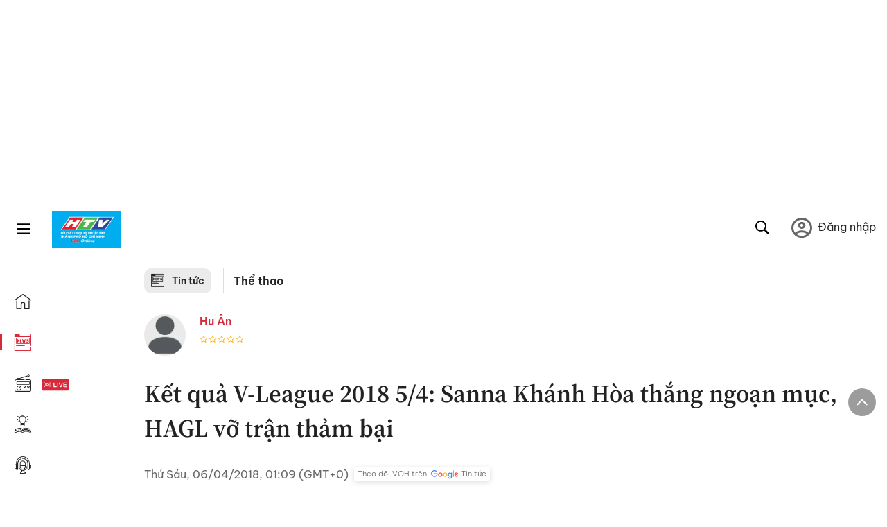

--- FILE ---
content_type: text/html; charset=utf-8
request_url: https://voh.com.vn/the-thao/ket-qua-v-league-2018-5-4-sanna-khanh-hoa-thang-ngoan-muc-hagl-vo-tran-tham-bai-266785.html
body_size: 28869
content:
<!DOCTYPE html><html lang="vi"><head><meta charSet="utf-8"/><meta http-equiv="X-UA-Compatible" content="IE=edge"/><meta name="viewport" content="width=device-width, initial-scale=1.0, user-scalable=yes"/><meta name="theme-color" content="#000000"/><meta property="og:site_name" content="VOH"/><meta property="og:image:width" content="1200"/><meta property="og:image:height" content="630"/><meta property="og:type" content="article"/><meta name="twitter:card" content="summary"/><meta name="twitter:site" content="@tintucVOH"/><meta name="twitter:creator" content="@tintucVOH"/><meta name="copyright" content="VOH Online"/><meta property="article:publisher" content="https://www.facebook.com/RadioVOH"/><meta property="fb:app_id" content="199438930441095"/><meta property="fb:app_id" content="199438930441095"/><meta property="fb:pages" content="1564798427085684"/><meta name="robots" content="index, follow"/><link rel="shortcut icon" href="/favicon.ico"/><link rel="dns-prefetch" href="https://cdn.voh.com.vn"/><link rel="dns-prefetch" href="https://data.voh.com.vn"/><link rel="dns-prefetch" href="https://strm.voh.com.vn"/><link rel="dns-prefetch" href="https://img.voh.com.vn"/><link rel="dns-prefetch" href="https://www.googletagservices.com"/><link rel="dns-prefetch" href="https://stats.g.doubleclick.net"/><link rel="dns-prefetch" href="https://pagead2.googlesyndication.com"/><link rel="dns-prefetch" href="https://adservice.google.com.vn"/><link rel="dns-prefetch" href="https://www.google.com.vn"/><link rel="dns-prefetch" href="https://www.google.com"/><link rel="dns-prefetch" href="https://adservice.google.com"/><link rel="dns-prefetch" href="https://googleads.g.doubleclick.net"/><link rel="dns-prefetch" href="https://securepubads.g.doubleclick.net"/><link rel="dns-prefetch" href="https://partner.googleadservices.com"/><link rel="dns-prefetch" href="https://fonts.googleapis.com"/><link rel="preconnect" href="https://fonts.gstatic.com"/><link rel="dns-prefetch" href="https://cdn.ampproject.org"/><link rel="dns-prefetch" href="https://www.google-analytics.com"/><link rel="dns-prefetch" href="https://ssp.tenmax.io"/><link rel="dns-prefetch" href="https://static.doubleclick.net  "/><link rel="dns-prefetch" href="https://connect.facebook.net  "/><meta name="clckd" content="b1e4c22e9287308f1ec690ee36c52eb9"/><meta name="propeller" content="267966d4f59bdd55988ef1d0b00a5292"/><meta name="dailymotion-domain-verification" content="dme2ruwxmdkqwypm9"/><title>​Kết quả V-League 2018 5/4: Sanna Khánh Hòa thắng ngoạn mục, HAGL vỡ trận thảm bại</title><meta name="title" content="​Kết quả V-League 2018 5/4: Sanna Khánh Hòa thắng ngoạn mục, HAGL vỡ trận thảm bại"/><meta name="description" content="(VOH) - Thi đấu chặt chẽ và sắc bén trong các pha phản công, Sann.KH đã đánh sập FLC Thanh Hoá vốn đang rất khí thế từ đầu mùa giải 2018."/><meta name="keywords" content="HAGL, kết quả V-league 2018"/><link rel="canonical" href="https://voh.com.vn/the-thao/ket-qua-v-league-2018-5-4-sanna-khanh-hoa-thang-ngoan-muc-hagl-vo-tran-tham-bai-266785.html"/><meta name="news_keywords" content="HAGL, kết quả V-league 2018"/><meta property="og:title" content="​Kết quả V-League 2018 5/4: Sanna Khánh Hòa thắng ngoạn mục, HAGL vỡ trận thảm bại"/><meta property="og:url" content="https://voh.com.vn/the-thao/ket-qua-v-league-2018-5-4-sanna-khanh-hoa-thang-ngoan-muc-hagl-vo-tran-tham-bai-266785.html"/><meta property="og:description" content="(VOH) - Thi đấu chặt chẽ và sắc bén trong các pha phản công, Sann.KH đã đánh sập FLC Thanh Hoá vốn đang rất khí thế từ đầu mùa giải 2018."/><link rel="image_src" href="https://image.voh.com.vn/uploads/thumbnail/2018/04/05/thanhhoa_20180405215546_350x200.jpg?w=600"/><meta property="og:image:secure_url" content="https://image.voh.com.vn/uploads/thumbnail/2018/04/05/thanhhoa_20180405215546_350x200.jpg?w=600"/><meta property="og:image" content="https://image.voh.com.vn/uploads/thumbnail/2018/04/05/thanhhoa_20180405215546_350x200.jpg?w=600"/><meta property="og:image:width" content="600"/><meta property="og:image:height" content="360"/><meta name="twitter:title" content="​Kết quả V-League 2018 5/4: Sanna Khánh Hòa thắng ngoạn mục, HAGL vỡ trận thảm bại"/><meta name="twitter:description" content="(VOH) - Thi đấu chặt chẽ và sắc bén trong các pha phản công, Sann.KH đã đánh sập FLC Thanh Hoá vốn đang rất khí thế từ đầu mùa giải 2018."/><meta name="twitter:image" content="https://image.voh.com.vn/uploads/thumbnail/2018/04/05/thanhhoa_20180405215546_350x200.jpg?w=600"/><script type="application/ld+json">{"@context":"http://schema.org","@type":"NewsArticle","headline":"​Kết quả V-League 2018 5/4: Sanna Khánh Hòa thắng ngoạn mục, HAGL vỡ trận thảm bại","description":"(VOH) - Thi đấu chặt chẽ và sắc bén trong các pha phản công, Sann.KH đã đánh sập FLC Thanh Hoá vốn đang rất khí thế từ đầu mùa giải 2018.","datePublished":"2018-04-06T01:09:13+07:00","mainEntityOfPage":{"@type":"WebPage","@id":"https://voh.com.vn/the-thao/ket-qua-v-league-2018-5-4-sanna-khanh-hoa-thang-ngoan-muc-hagl-vo-tran-tham-bai-266785.html"},"image":{"@type":"ImageObject","url":"https://image.voh.com.vn/uploads/thumbnail/2018/04/05/thanhhoa_20180405215546_350x200.jpg"},"author":{"@type":"Person","name":"Hu Ân (T/h)"},"publisher":{"@type":"Organization","name":"VOH","logo":{"@type":"ImageObject","url":"https://voh.com.vn/images/logo-voh-schema.png"}}}</script><meta name="next-head-count" content="60"/><link data-next-font="size-adjust" rel="preconnect" href="/" crossorigin="anonymous"/><link rel="preload" href="/_next/static/css/e9b2e15701e90a3e.css" as="style"/><link rel="stylesheet" href="/_next/static/css/e9b2e15701e90a3e.css" data-n-g=""/><link rel="preload" href="/_next/static/css/a5f398b6c04a73c6.css" as="style"/><link rel="stylesheet" href="/_next/static/css/a5f398b6c04a73c6.css" data-n-p=""/><noscript data-n-css=""></noscript><script defer="" nomodule="" src="/_next/static/chunks/polyfills-78c92fac7aa8fdd8.js"></script><script defer="" src="/_next/static/chunks/5031.300ea96dec1f6467.js"></script><script defer="" src="/_next/static/chunks/9686.924d31933b62d1f4.js"></script><script defer="" src="/_next/static/chunks/7949.39f1531868cc2a84.js"></script><script defer="" src="/_next/static/chunks/6426.bb99f56214266391.js"></script><script defer="" src="/_next/static/chunks/7717.53a1a2187f0c9981.js"></script><script defer="" src="/_next/static/chunks/9785.db6fa370ba9c8246.js"></script><script defer="" src="/_next/static/chunks/7531.2a6fb59ddea3c2a1.js"></script><script defer="" src="/_next/static/chunks/3579.771c5759fae63cf8.js"></script><script defer="" src="/_next/static/chunks/7792.2ddc0a8449258a78.js"></script><script defer="" src="/_next/static/chunks/2757.5255f2579b0e18b0.js"></script><script defer="" src="/_next/static/chunks/1002.6de49cfb5d45be77.js"></script><script defer="" src="/_next/static/chunks/609.475d001ed75afc8f.js"></script><script defer="" src="/_next/static/chunks/6236.f8a7b2d2f2751249.js"></script><script src="/_next/static/chunks/webpack-aabc4f107b682611.js" defer=""></script><script src="/_next/static/chunks/framework-aec4381329cec0e4.js" defer=""></script><script src="/_next/static/chunks/main-779723b3708b2682.js" defer=""></script><script src="/_next/static/chunks/pages/_app-554b4ae6c73a899a.js" defer=""></script><script src="/_next/static/chunks/5928-c2be66fcc2613198.js" defer=""></script><script src="/_next/static/chunks/9304-8afd49c1e8233174.js" defer=""></script><script src="/_next/static/chunks/5991-48e18cce9e7d5c17.js" defer=""></script><script src="/_next/static/chunks/2115-034ed500c8e03e2d.js" defer=""></script><script src="/_next/static/chunks/2998-8e0a705f6d19c8a2.js" defer=""></script><script src="/_next/static/chunks/3632-bf649645ef332731.js" defer=""></script><script src="/_next/static/chunks/2804-361eddb27ef31ded.js" defer=""></script><script src="/_next/static/chunks/7853-14c047f5d5f5d953.js" defer=""></script><script src="/_next/static/chunks/4768-d13d23a7f665421a.js" defer=""></script><script src="/_next/static/chunks/pages/news/news-detail-95387f900e8755dd.js" defer=""></script><script src="/_next/static/9nJDMe4Va6ROcYeoPIBai/_buildManifest.js" defer=""></script><script src="/_next/static/9nJDMe4Va6ROcYeoPIBai/_ssgManifest.js" defer=""></script></head><body><div id="__next"><script>var arfAsync = arfAsync || [];</script><style>
    #nprogress {
      pointer-events: none;
    }
    #nprogress .bar {
      background: #d8293a;
      position: fixed;
      z-index: 9999;
      top: 0;
      left: 0;
      width: 100%;
      height: 3px;
    }
    #nprogress .peg {
      display: block;
      position: absolute;
      right: 0px;
      width: 100px;
      height: 100%;
      box-shadow: 0 0 10px #d8293a, 0 0 5px #d8293a;
      opacity: 1;
      -webkit-transform: rotate(3deg) translate(0px, -4px);
      -ms-transform: rotate(3deg) translate(0px, -4px);
      transform: rotate(3deg) translate(0px, -4px);
    }
    #nprogress .spinner {
      display: block;
      position: fixed;
      z-index: 1031;
      top: 15px;
      right: 15px;
    }
    #nprogress .spinner-icon {
      width: 18px;
      height: 18px;
      box-sizing: border-box;
      border: solid 2px transparent;
      border-top-color: #d8293a;
      border-left-color: #d8293a;
      border-radius: 50%;
      -webkit-animation: nprogresss-spinner 400ms linear infinite;
      animation: nprogress-spinner 400ms linear infinite;
    }
    .nprogress-custom-parent {
      overflow: hidden;
      position: relative;
    }
    .nprogress-custom-parent #nprogress .spinner,
    .nprogress-custom-parent #nprogress .bar {
      position: absolute;
    }
    @-webkit-keyframes nprogress-spinner {
      0% {
        -webkit-transform: rotate(0deg);
      }
      100% {
        -webkit-transform: rotate(360deg);
      }
    }
    @keyframes nprogress-spinner {
      0% {
        transform: rotate(0deg);
      }
      100% {
        transform: rotate(360deg);
      }
    }
  </style><div class="Toastify"></div><div class="adstop" style="height:260px"></div><div class="header-pannel"><div class="site-header-mobi"><a title="VOH Online" id="Article_Header_LogoMobile" class="header-logo" href="/"><img alt="VOH Online" loading="lazy" width="49" height="28" decoding="async" data-nimg="1" style="color:transparent" src="/images/Logo-VOH.jpg"/></a><span class="menu-all" id="All_Menu-chi-tiet-mobile_Button"><svg xmlns="http://www.w3.org/2000/svg" id="All_Menu-chi-tiet-mobile_Button-lv2" width="20" height="20" viewBox="1 1 16 16" xml:space="preserve"><path d="M17 3.695a.887.887 0 0 1-.889.888H1.89a.89.89 0 0 1-.001-1.778h14.222a.89.89 0 0 1 .889.89zm0 5.333a.887.887 0 0 1-.889.888H1.89A.888.888 0 0 1 1 9.028a.89.89 0 0 1 .89-.889h14.222c.491 0 .888.399.888.889zm0 5.278a.89.89 0 0 1-.889.89H1.89a.89.89 0 0 1-.001-1.78h14.222a.89.89 0 0 1 .889.89z" fill=""></path></svg></span><span class="m-search" id="All_Search-mobile_Button"><svg xmlns="http://www.w3.org/2000/svg" id="All_Search-mobile_Button-lv2" width="16" height="16" viewBox="0 0 16 16" xml:space="preserve"><path fill="" d="M.003 6.421C0 3.191 2.341.492 5.46.061c3.354-.464 6.522 1.8 7.124 5.106.306 1.67-.006 3.229-.931 4.656-.108.169-.085.255.048.386 1.318 1.311 2.631 2.625 3.943 3.939.313.312.439.681.297 1.104a1.035 1.035 0 0 1-.859.729c-.387.063-.694-.094-.963-.361-1.295-1.299-2.598-2.594-3.888-3.896-.153-.154-.251-.173-.442-.05-3.785 2.437-8.781.308-9.673-4.116a4.887 4.887 0 0 1-.113-1.137zm6.33 4.779c2.672.005 4.859-2.168 4.866-4.832.006-2.674-2.162-4.863-4.827-4.871-2.685-.007-4.873 2.166-4.876 4.844-.003 2.671 2.171 4.854 4.837 4.859z"></path></svg></span><span class="m-menu m-ic-menu " id="All_Menu-section-expand-mobile_Button"><svg xmlns="http://www.w3.org/2000/svg" class="m-ic-down fx-down" id="All_Menu-section-expand-mobile_Button-lv2" width="20" height="20" viewBox="2 -4.5 16 16" xml:space="preserve"><path fill="" d="M9.994 5.018C8.394 3.42 6.754 1.779 5.095.12L4 1.162l5.994 5.994L16 1.154c-.333-.332-.7-.702-1.067-1.072L9.994 5.018z"></path></svg></span><span data-toggle-target="#_pop_login" class="m-btn-popup btn-popup bg-dk"><span class="account-photo"><img alt="name" loading="lazy" width="60" height="60" decoding="async" data-nimg="1" style="color:transparent;object-fit:cover" src="https://image.voh.com.vn/voh/image/2024/05/17/default-avatar-141625.png"/></span></span><div class="mobi-menubar" style="display:none"><div class="flex-mobi"><ul class="nav-mobi"><li><a title="Trang chủ" id="Article_Nav-Header_Item1" class="" href="/"><i class="icvoh icon-home"></i> <!-- -->Trang chủ</a></li><li><a title="Tin Tức" id="Article_Nav-Header_Item2" class="active" href="/tin-tuc-01230731000000001.html"><i class="icvoh icon-news"></i> <!-- -->Tin Tức</a></li><li><a title="Radio" id="Article_Nav-Header_Item3" class="" href="/radio-01240711000000003.html"><i class="icvoh icvoh icon-radio"></i> <!-- -->Radio</a></li><li><a title="Kiến thức" id="Article_Nav-Header_Item4" class="" href="/kien-thuc-01230804000000001.html"><i class="icvoh icon-kienthuc"></i> <!-- -->Kiến thức</a></li><li><a title="Podcast" id="Article_Nav-Header_Item5" target="_blank" class="" href="/podcast-01240416000000004.html"><i class="icvoh icon-podcast"></i> <!-- -->Podcast</a></li><li><a title="Video" id="Article_Nav-Header_Item6" target="_blank" class="" href="/video-01240116000000005.html"><i class="icvoh icon-video"></i> <!-- -->Video</a></li><li><a title="Sự kiện" id="Article_Nav-Header_Item7" target="_blank" class="" href="/su-kien-01241120000000006.html"><svg width="22" height="22" viewBox="0 0 25 25" fill="none" xmlns="http://www.w3.org/2000/svg"><g clip-path="url(#a)"><path d="M23.333 2.917H1.667c-.69 0-1.25.56-1.25 1.25v16.666c0 .69.56 1.25 1.25 1.25h21.666c.69 0 1.25-.56 1.25-1.25V4.167c0-.69-.56-1.25-1.25-1.25Z" stroke="#222"></path><path d="M23.333 2.917H1.667c-.69 0-1.25.56-1.25 1.25v19.166c0 .69.56 1.25 1.25 1.25h21.666c.69 0 1.25-.56 1.25-1.25V4.167c0-.69-.56-1.25-1.25-1.25Z" stroke="#222"></path><path d="M6.25 1.667a1.25 1.25 0 0 0-2.5 0v2.5a1.25 1.25 0 1 0 2.5 0zm7.5 0a1.25 1.25 0 1 0-2.5 0v2.5a1.25 1.25 0 1 0 2.5 0zm7.5 0a1.25 1.25 0 1 0-2.5 0v2.5a1.25 1.25 0 1 0 2.5 0z" fill="#fff" stroke="#222"></path><path d="M10 9.167a.417.417 0 0 0 0-.833zm-9.167 0H10v-.833H.833zm14.167 0a.417.417 0 0 1 0-.833zm9.167 0H15v-.833h9.167zm-11.667 0a.417.417 0 1 0 0-.833.417.417 0 0 0 0 .833" fill="#222"></path><path d="M11.975 18.385c.321-.161.691-.146 1.018-.014l.016.006.016.008 1.639.823c.139.07.27.047.369-.027a.39.39 0 0 0 .146-.38l-.288-1.783a1.11 1.11 0 0 1 .303-1.025l1.301-1.307c.215-.216.077-.59-.204-.633h-.003l-1.783-.291-.008-.001-.007-.002c-.325-.065-.705-.27-.871-.665l-.813-1.633-.006-.013-.005-.012a.29.29 0 0 0-.277-.186.36.36 0 0 0-.324.21l-.82 1.646-.006.014-.008.013c-.15.251-.436.614-.893.633l-1.755.286H8.71c-.28.044-.419.418-.204.634l1.301 1.307c.31.312.31.703.309.927v.06l-.005.032-.289 1.79a.39.39 0 0 0 .147.378c.098.075.23.098.369.028zm0 0 .188.356" stroke="#222"></path></g><defs><clipPath id="a"><path fill="#fff" d="M0 0h25v25H0z"></path></clipPath></defs></svg> <!-- -->Sự kiện</a></li><li><a title="WebStories" id="Article_Nav-Header_Item8" class="" href="/web-story-01230731000000001.html"><svg xmlns="http://www.w3.org/2000/svg" xmlns:xlink="http://www.w3.org/1999/xlink" fill="#000000" width="24" height="24" version="1.1" viewBox="0 0 487.867 487.867" xml:space="preserve"><path d="M52.596,170.037H28.798c-2.762,0-5,2.238-5,5v239.012c0,2.762,2.238,5,5,5h23.798c2.762,0,5-2.238,5-5V175.037  C57.596,172.275,55.357,170.037,52.596,170.037z M47.596,409.049H33.798V180.037h13.798V409.049z M52.596,122.447H28.798  c-2.762,0-5,2.238-5,5v23.792c0,2.762,2.238,5,5,5h23.798c2.762,0,5-2.238,5-5v-23.792  C57.596,124.686,55.357,122.447,52.596,122.447z M47.596,146.239H33.798v-13.792h13.798V146.239z M165.237,128.703h-27.556  c-2.762,0-5,2.238-5,5v276.749c0,2.762,2.238,5,5,5h27.556c2.762,0,5-2.238,5-5V133.703  C170.237,130.941,167.999,128.703,165.237,128.703z M160.237,405.452h-17.556V138.703h17.556V405.452z M165.237,73.6h-27.556  c-2.762,0-5,2.238-5,5v27.548c0,2.762,2.238,5,5,5h27.556c2.762,0,5-2.238,5-5V78.6C170.237,75.838,167.999,73.6,165.237,73.6z   M160.237,101.147h-17.556V83.6h17.556V101.147z M467.144,131.27h-31.132V71.226c0-13.885-11.297-25.182-25.182-25.182H110.127  c-2.762,0-5,2.238-5,5v47.605H5c-2.762,0-5,2.238-5,5v333.174c0,2.762,2.238,5,5,5h105.127h122.744h234.272  c11.427,0,20.724-9.297,20.724-20.724V151.993C487.867,140.566,478.57,131.27,467.144,131.27z M426.012,71.226v60.044h-15.856  v-25.114c0-2.762-2.238-5-5-5H252.504c-2.762,0-5,2.238-5,5v25.114h-14.633c-2.762,0-5,2.238-5,5v295.554h-8.311v-8.777  c0-2.762-2.238-5-5-5s-5,2.238-5,5v8.777h-12.192V56.044h12.192v342.768c0,2.762,2.238,5,5,5s5-2.238,5-5V56.044h191.27  C419.201,56.044,426.012,62.854,426.012,71.226z M257.504,131.27v-20.114h142.651v20.114H257.504z M105.127,431.823h-4.934v-6.899  c0-2.762-2.238-5-5-5s-5,2.238-5,5v6.899h-9.167V108.649h9.167v295.346c0,2.762,2.238,5,5,5s5-2.238,5-5V108.649h4.934V431.823z   M10,108.649h61.026v323.174H10V108.649z M115.127,56.044h72.241v375.779h-72.241V56.044z M237.871,141.27h54.072v290.554h-54.072  V141.27z M477.867,421.1c0,5.913-4.811,10.724-10.724,10.724h-147.91v-5.734c0-2.762-2.238-5-5-5s-5,2.238-5,5v5.734h-7.29V141.27  h7.29v265.939c0,2.762,2.238,5,5,5s5-2.238,5-5V141.27h111.769c0.003,0,0.006,0.001,0.01,0.001s0.006-0.001,0.01-0.001h36.122  c5.913,0,10.724,4.811,10.724,10.724V421.1z M275.807,195.668h-21.468c-2.762,0-5,2.238-5,5v215.61c0,2.762,2.238,5,5,5h21.468  c2.762,0,5-2.238,5-5v-215.61C280.807,197.906,278.568,195.668,275.807,195.668z M270.807,411.278h-11.468v-205.61h11.468V411.278z   M275.807,152.737h-21.468c-2.762,0-5,2.238-5,5v21.462c0,2.762,2.238,5,5,5h21.468c2.762,0,5-2.238,5-5v-21.462  C280.807,154.976,278.568,152.737,275.807,152.737z M270.807,174.199h-11.468v-11.462h11.468V174.199z M462.723,174.206H343.794  c-2.762,0-5,2.238-5,5v75.132c0,2.762,2.238,5,5,5h118.929c2.762,0,5-2.238,5-5v-75.132  C467.723,176.444,465.484,174.206,462.723,174.206z M457.723,249.338H348.794v-65.132h108.929V249.338z"></path></svg> <!-- -->WebStories</a></li></ul></div></div></div></div><div class="site-header "><div class="header-voh"><a title="" id="Article_Header_Logo" class="header-logo" href="/"><img alt="logo" loading="lazy" width="100" height="54" decoding="async" data-nimg="1" style="color:transparent" src="/images/Logo-VOH.jpg"/></a><span class="menu-all" id="All_Menu-chi-tiet-pc_Button"><svg xmlns="http://www.w3.org/2000/svg" id="All_Menu-chi-tiet-pc_Button-lv2" width="20" height="20" viewBox="1 1 16 16" xml:space="preserve"><path d="M17 3.695a.887.887 0 0 1-.889.888H1.89a.89.89 0 0 1-.001-1.778h14.222a.89.89 0 0 1 .889.89zm0 5.333a.887.887 0 0 1-.889.888H1.89A.888.888 0 0 1 1 9.028a.89.89 0 0 1 .89-.889h14.222c.491 0 .888.399.888.889zm0 5.278a.89.89 0 0 1-.889.89H1.89a.89.89 0 0 1-.001-1.78h14.222a.89.89 0 0 1 .889.89z" fill=""></path></svg></span></div><div class="navigation-left"><ul class="nav-left"><li><a title="Trang chủ" id="Article_Menu-trai_Label-text-1" class="nav-menu-cat " href="/"><i class="icvoh icon-home"></i></a></li><li><a title="Tin Tức" id="Article_Menu-trai_Label-text-2" class="nav-menu-cat active" href="/tin-tuc-01230731000000001.html"><i class="icvoh icon-news"></i></a></li><li><a title="Radio" id="Article_Menu-trai_Label-text-3" class="nav-menu-cat " href="/radio-01240711000000003.html"><i class="icvoh icvoh icon-radio"></i></a></li><li><a title="Kiến thức" id="Article_Menu-trai_Label-text-4" class="nav-menu-cat " href="/kien-thuc-01230804000000001.html"><i class="icvoh icon-kienthuc"></i></a></li><li><a title="Podcast" id="Article_Menu-trai_Label-text-5" class="nav-menu-cat " href="/podcast-01240416000000004.html"><i class="icvoh icon-podcast"></i></a></li><li><a title="Video" id="Article_Menu-trai_Label-text-6" class="nav-menu-cat " href="/video-01240116000000005.html"><i class="icvoh icon-video"></i></a></li><li><a title="Sự kiện" id="Article_Menu-trai_Label-text-7" class="nav-menu-cat " href="/su-kien-01241120000000006.html"><svg width="25" height="25" viewBox="0 0 25 25" fill="none" xmlns="http://www.w3.org/2000/svg"><g clip-path="url(#a)"><path d="M23.333 2.917H1.667c-.69 0-1.25.56-1.25 1.25v16.666c0 .69.56 1.25 1.25 1.25h21.666c.69 0 1.25-.56 1.25-1.25V4.167c0-.69-.56-1.25-1.25-1.25Z" stroke="#222"></path><path d="M23.333 2.917H1.667c-.69 0-1.25.56-1.25 1.25v19.166c0 .69.56 1.25 1.25 1.25h21.666c.69 0 1.25-.56 1.25-1.25V4.167c0-.69-.56-1.25-1.25-1.25Z" stroke="#222"></path><path d="M6.25 1.667a1.25 1.25 0 0 0-2.5 0v2.5a1.25 1.25 0 1 0 2.5 0zm7.5 0a1.25 1.25 0 1 0-2.5 0v2.5a1.25 1.25 0 1 0 2.5 0zm7.5 0a1.25 1.25 0 1 0-2.5 0v2.5a1.25 1.25 0 1 0 2.5 0z" fill="#fff" stroke="#222"></path><path d="M10 9.167a.417.417 0 0 0 0-.833zm-9.167 0H10v-.833H.833zm14.167 0a.417.417 0 0 1 0-.833zm9.167 0H15v-.833h9.167zm-11.667 0a.417.417 0 1 0 0-.833.417.417 0 0 0 0 .833" fill="#222"></path><path d="M11.975 18.385c.321-.161.691-.146 1.018-.014l.016.006.016.008 1.639.823c.139.07.27.047.369-.027a.39.39 0 0 0 .146-.38l-.288-1.783a1.11 1.11 0 0 1 .303-1.025l1.301-1.307c.215-.216.077-.59-.204-.633h-.003l-1.783-.291-.008-.001-.007-.002c-.325-.065-.705-.27-.871-.665l-.813-1.633-.006-.013-.005-.012a.29.29 0 0 0-.277-.186.36.36 0 0 0-.324.21l-.82 1.646-.006.014-.008.013c-.15.251-.436.614-.893.633l-1.755.286H8.71c-.28.044-.419.418-.204.634l1.301 1.307c.31.312.31.703.309.927v.06l-.005.032-.289 1.79a.39.39 0 0 0 .147.378c.098.075.23.098.369.028zm0 0 .188.356" stroke="#222"></path></g><defs><clipPath id="a"><path fill="#fff" d="M0 0h25v25H0z"></path></clipPath></defs></svg></a></li><li><a title="WebStories" id="Article_Menu-trai_Label-text-8" class="nav-menu-cat " href="/web-story-01230731000000001.html"><svg xmlns="http://www.w3.org/2000/svg" xmlns:xlink="http://www.w3.org/1999/xlink" fill="#000000" width="25" height="25" version="1.1" viewBox="0 0 487.867 487.867" xml:space="preserve"><path d="M52.596,170.037H28.798c-2.762,0-5,2.238-5,5v239.012c0,2.762,2.238,5,5,5h23.798c2.762,0,5-2.238,5-5V175.037  C57.596,172.275,55.357,170.037,52.596,170.037z M47.596,409.049H33.798V180.037h13.798V409.049z M52.596,122.447H28.798  c-2.762,0-5,2.238-5,5v23.792c0,2.762,2.238,5,5,5h23.798c2.762,0,5-2.238,5-5v-23.792  C57.596,124.686,55.357,122.447,52.596,122.447z M47.596,146.239H33.798v-13.792h13.798V146.239z M165.237,128.703h-27.556  c-2.762,0-5,2.238-5,5v276.749c0,2.762,2.238,5,5,5h27.556c2.762,0,5-2.238,5-5V133.703  C170.237,130.941,167.999,128.703,165.237,128.703z M160.237,405.452h-17.556V138.703h17.556V405.452z M165.237,73.6h-27.556  c-2.762,0-5,2.238-5,5v27.548c0,2.762,2.238,5,5,5h27.556c2.762,0,5-2.238,5-5V78.6C170.237,75.838,167.999,73.6,165.237,73.6z   M160.237,101.147h-17.556V83.6h17.556V101.147z M467.144,131.27h-31.132V71.226c0-13.885-11.297-25.182-25.182-25.182H110.127  c-2.762,0-5,2.238-5,5v47.605H5c-2.762,0-5,2.238-5,5v333.174c0,2.762,2.238,5,5,5h105.127h122.744h234.272  c11.427,0,20.724-9.297,20.724-20.724V151.993C487.867,140.566,478.57,131.27,467.144,131.27z M426.012,71.226v60.044h-15.856  v-25.114c0-2.762-2.238-5-5-5H252.504c-2.762,0-5,2.238-5,5v25.114h-14.633c-2.762,0-5,2.238-5,5v295.554h-8.311v-8.777  c0-2.762-2.238-5-5-5s-5,2.238-5,5v8.777h-12.192V56.044h12.192v342.768c0,2.762,2.238,5,5,5s5-2.238,5-5V56.044h191.27  C419.201,56.044,426.012,62.854,426.012,71.226z M257.504,131.27v-20.114h142.651v20.114H257.504z M105.127,431.823h-4.934v-6.899  c0-2.762-2.238-5-5-5s-5,2.238-5,5v6.899h-9.167V108.649h9.167v295.346c0,2.762,2.238,5,5,5s5-2.238,5-5V108.649h4.934V431.823z   M10,108.649h61.026v323.174H10V108.649z M115.127,56.044h72.241v375.779h-72.241V56.044z M237.871,141.27h54.072v290.554h-54.072  V141.27z M477.867,421.1c0,5.913-4.811,10.724-10.724,10.724h-147.91v-5.734c0-2.762-2.238-5-5-5s-5,2.238-5,5v5.734h-7.29V141.27  h7.29v265.939c0,2.762,2.238,5,5,5s5-2.238,5-5V141.27h111.769c0.003,0,0.006,0.001,0.01,0.001s0.006-0.001,0.01-0.001h36.122  c5.913,0,10.724,4.811,10.724,10.724V421.1z M275.807,195.668h-21.468c-2.762,0-5,2.238-5,5v215.61c0,2.762,2.238,5,5,5h21.468  c2.762,0,5-2.238,5-5v-215.61C280.807,197.906,278.568,195.668,275.807,195.668z M270.807,411.278h-11.468v-205.61h11.468V411.278z   M275.807,152.737h-21.468c-2.762,0-5,2.238-5,5v21.462c0,2.762,2.238,5,5,5h21.468c2.762,0,5-2.238,5-5v-21.462  C280.807,154.976,278.568,152.737,275.807,152.737z M270.807,174.199h-11.468v-11.462h11.468V174.199z M462.723,174.206H343.794  c-2.762,0-5,2.238-5,5v75.132c0,2.762,2.238,5,5,5h118.929c2.762,0,5-2.238,5-5v-75.132  C467.723,176.444,465.484,174.206,462.723,174.206z M457.723,249.338H348.794v-65.132h108.929V249.338z"></path></svg></a></li></ul></div></div><div class="menu-main-all  "><span class="close-all">×</span><div class="w-main-all "><div class="bg-main-all"><div class="menu-header"><a title="Trang chủ" id="Article_Menu-chi-tiet_Label-text" class="text-all" href="/">Trang chủ</a></div></div></div></div><div class="site-content false"><main class="main"><div class="menu-category-3"><div class="nav-item-1 fix-boder-sub"><a title="Tin tức" id="Article_Menu-chuyen-muc_Section-chinh" class="item-category-1" href="/tin-tuc-01230731000000001.html"><i class="icvoh icon-news ic-category"></i> <!-- -->Tin tức</a></div><div class="nav-item-2"><a title="Thể thao" id="Article_Menu-chuyen-muc_Cate-text" class="item-category-3" href="/the-thao-321.html">Thể thao</a></div></div><section class="section"><div class="post-article-author"><div class="author-item v-hover"><div class="author-thumb"><img alt="Hu Ân" title="Hu Ân" loading="lazy" decoding="async" data-nimg="fill" style="position:absolute;height:100%;width:100%;left:0;top:0;right:0;bottom:0;color:transparent;background-size:cover;background-position:50% 50%;background-repeat:no-repeat;background-image:url(&quot;data:image/svg+xml;charset=utf-8,%3Csvg xmlns=&#x27;http%3A//www.w3.org/2000/svg&#x27;%3E%3Cimage style=&#x27;filter:blur(20px)&#x27; preserveAspectRatio=&#x27;none&#x27; x=&#x27;0&#x27; y=&#x27;0&#x27; height=&#x27;100%25&#x27; width=&#x27;100%25&#x27; href=&#x27;/images/thumb_no_img.jpg&#x27;/%3E%3C/svg%3E&quot;)" sizes="(max-width: 1278px) 48px, 84px" srcSet="https://image.voh.com.vn/voh/image/2024/05/17/default-avatar-141625.png?w=64&amp;q=85 64w, https://image.voh.com.vn/voh/image/2024/05/17/default-avatar-141625.png?w=128&amp;q=85 128w, https://image.voh.com.vn/voh/image/2024/05/17/default-avatar-141625.png?w=256&amp;q=85 256w, https://image.voh.com.vn/voh/image/2024/05/17/default-avatar-141625.png?w=320&amp;q=85 320w, https://image.voh.com.vn/voh/image/2024/05/17/default-avatar-141625.png?w=480&amp;q=85 480w, https://image.voh.com.vn/voh/image/2024/05/17/default-avatar-141625.png?w=512&amp;q=85 512w, https://image.voh.com.vn/voh/image/2024/05/17/default-avatar-141625.png?w=768&amp;q=85 768w, https://image.voh.com.vn/voh/image/2024/05/17/default-avatar-141625.png?w=768&amp;q=85 768w, https://image.voh.com.vn/voh/image/2024/05/17/default-avatar-141625.png?w=1024&amp;q=85 1024w, https://image.voh.com.vn/voh/image/2024/05/17/default-avatar-141625.png?w=1024&amp;q=85 1024w, https://image.voh.com.vn/voh/image/2024/05/17/default-avatar-141625.png?w=1280&amp;q=85 1280w, https://image.voh.com.vn/voh/image/2024/05/17/default-avatar-141625.png?w=1400&amp;q=85 1400w, https://image.voh.com.vn/voh/image/2024/05/17/default-avatar-141625.png?w=1600&amp;q=85 1600w" src="https://image.voh.com.vn/voh/image/2024/05/17/default-avatar-141625.png?w=1600&amp;q=85"/></div><div class="author-info"><div class="author-name">Hu Ân</div><div class="row-rating"><div class="rate-rating"><span class="star-icons"><svg width="12" height="12" viewBox="0 0 8 8" fill="none" xmlns="http://www.w3.org/2000/svg"><g clip-path="url(#a)"><g clip-path="url(#b)"><g clip-path="url(#c)"><path d="m7.19 2.767-2.016-.175L4.386.737a.417.417 0 0 0-.766 0l-.788 1.859-2.012.17a.416.416 0 0 0-.238.73l1.53 1.325-.46 1.966a.416.416 0 0 0 .622.45l1.729-1.041 1.73 1.046a.416.416 0 0 0 .62-.45L5.895 4.82l1.529-1.325a.416.416 0 0 0-.234-.73Zm-3.187 2.65-1.573.95.402-1.784-1.332-1.2 1.785-.158.718-1.683.712 1.683 1.825.158-1.383 1.2.417 1.784-1.571-.95Z" fill="#FFB92C"></path></g></g></g><defs><clipPath id="a"><path fill="#fff" d="M0 0h8v8H0z"></path></clipPath><clipPath id="b"><path fill="#fff" d="M8 0H0v8h8z"></path></clipPath><clipPath id="c"><path fill="#fff" d="M8 0H0v8h8z"></path></clipPath></defs></svg></span><span class="star-icons"><svg width="12" height="12" viewBox="0 0 8 8" fill="none" xmlns="http://www.w3.org/2000/svg"><g clip-path="url(#a)"><g clip-path="url(#b)"><g clip-path="url(#c)"><path d="m7.19 2.767-2.016-.175L4.386.737a.417.417 0 0 0-.766 0l-.788 1.859-2.012.17a.416.416 0 0 0-.238.73l1.53 1.325-.46 1.966a.416.416 0 0 0 .622.45l1.729-1.041 1.73 1.046a.416.416 0 0 0 .62-.45L5.895 4.82l1.529-1.325a.416.416 0 0 0-.234-.73Zm-3.187 2.65-1.573.95.402-1.784-1.332-1.2 1.785-.158.718-1.683.712 1.683 1.825.158-1.383 1.2.417 1.784-1.571-.95Z" fill="#FFB92C"></path></g></g></g><defs><clipPath id="a"><path fill="#fff" d="M0 0h8v8H0z"></path></clipPath><clipPath id="b"><path fill="#fff" d="M8 0H0v8h8z"></path></clipPath><clipPath id="c"><path fill="#fff" d="M8 0H0v8h8z"></path></clipPath></defs></svg></span><span class="star-icons"><svg width="12" height="12" viewBox="0 0 8 8" fill="none" xmlns="http://www.w3.org/2000/svg"><g clip-path="url(#a)"><g clip-path="url(#b)"><g clip-path="url(#c)"><path d="m7.19 2.767-2.016-.175L4.386.737a.417.417 0 0 0-.766 0l-.788 1.859-2.012.17a.416.416 0 0 0-.238.73l1.53 1.325-.46 1.966a.416.416 0 0 0 .622.45l1.729-1.041 1.73 1.046a.416.416 0 0 0 .62-.45L5.895 4.82l1.529-1.325a.416.416 0 0 0-.234-.73Zm-3.187 2.65-1.573.95.402-1.784-1.332-1.2 1.785-.158.718-1.683.712 1.683 1.825.158-1.383 1.2.417 1.784-1.571-.95Z" fill="#FFB92C"></path></g></g></g><defs><clipPath id="a"><path fill="#fff" d="M0 0h8v8H0z"></path></clipPath><clipPath id="b"><path fill="#fff" d="M8 0H0v8h8z"></path></clipPath><clipPath id="c"><path fill="#fff" d="M8 0H0v8h8z"></path></clipPath></defs></svg></span><span class="star-icons"><svg width="12" height="12" viewBox="0 0 8 8" fill="none" xmlns="http://www.w3.org/2000/svg"><g clip-path="url(#a)"><g clip-path="url(#b)"><g clip-path="url(#c)"><path d="m7.19 2.767-2.016-.175L4.386.737a.417.417 0 0 0-.766 0l-.788 1.859-2.012.17a.416.416 0 0 0-.238.73l1.53 1.325-.46 1.966a.416.416 0 0 0 .622.45l1.729-1.041 1.73 1.046a.416.416 0 0 0 .62-.45L5.895 4.82l1.529-1.325a.416.416 0 0 0-.234-.73Zm-3.187 2.65-1.573.95.402-1.784-1.332-1.2 1.785-.158.718-1.683.712 1.683 1.825.158-1.383 1.2.417 1.784-1.571-.95Z" fill="#FFB92C"></path></g></g></g><defs><clipPath id="a"><path fill="#fff" d="M0 0h8v8H0z"></path></clipPath><clipPath id="b"><path fill="#fff" d="M8 0H0v8h8z"></path></clipPath><clipPath id="c"><path fill="#fff" d="M8 0H0v8h8z"></path></clipPath></defs></svg></span><span class="star-icons"><svg width="12" height="12" viewBox="0 0 8 8" fill="none" xmlns="http://www.w3.org/2000/svg"><g clip-path="url(#a)"><g clip-path="url(#b)"><g clip-path="url(#c)"><path d="m7.19 2.767-2.016-.175L4.386.737a.417.417 0 0 0-.766 0l-.788 1.859-2.012.17a.416.416 0 0 0-.238.73l1.53 1.325-.46 1.966a.416.416 0 0 0 .622.45l1.729-1.041 1.73 1.046a.416.416 0 0 0 .62-.45L5.895 4.82l1.529-1.325a.416.416 0 0 0-.234-.73Zm-3.187 2.65-1.573.95.402-1.784-1.332-1.2 1.785-.158.718-1.683.712 1.683 1.825.158-1.383 1.2.417 1.784-1.571-.95Z" fill="#FFB92C"></path></g></g></g><defs><clipPath id="a"><path fill="#fff" d="M0 0h8v8H0z"></path></clipPath><clipPath id="b"><path fill="#fff" d="M8 0H0v8h8z"></path></clipPath><clipPath id="c"><path fill="#fff" d="M8 0H0v8h8z"></path></clipPath></defs></svg></span></div><div class="rating-text"></div></div></div></div></div><header class="post-article-header"><h1 class="post-article-title">​Kết quả V-League 2018 5/4: Sanna Khánh Hòa thắng ngoạn mục, HAGL vỡ trận thảm bại</h1></header><div class="post-article-meta"><div class="inline-item"><span class="post-article-publish">Thứ Sáu, 06/04/2018, 01:09 (GMT+7)</span></div><div class="inline-item"><a title="Theo dõi VOH Online trên Google News" target="_blank" rel="nofollow noopener noreferrer" id="Article_GoogleNews_Label-text" class="link-googlenews" href="https://news.google.com/publications/CAAqJAgKIh5DQklTRUFnTWFnd0tDblp2YUM1amIyMHVkbTRvQUFQAQ?ceid=VN:vi&amp;oc=3">Theo dõi VOH trên<!-- --> <img alt="voh online google news" loading="lazy" width="41" height="13" decoding="async" data-nimg="1" style="color:transparent" src="/images/googlelogo.svg"/>Tin tức</a></div></div><div id="news-detail-control-hide" style="height:55px;float:left;width:100%;display:none"></div><div class="post-article-share " id="news-detail-control"><div class="item-share" style="cursor:pointer" id="Article_Toolbar-share-pc_Button"><span class="ic-share-alt hidden-m" id="Article_Toolbar-share-pc_Button-lv2"><svg xmlns="http://www.w3.org/2000/svg" id="Article_Toolbar-share-pc_Button-lv3" width="18" height="18" viewBox="0 0 24 24"><path data-name="Rectangle 3" fill="none" d="M0 0h24v24H0z"></path><path d="M14 9V5l8 7-8 7v-4s-12-.931-12 4.737C2 8.4 14 9 14 9Z" fill="none" stroke="#000" stroke-miterlimit="10" stroke-width="1.5"></path></svg>Chia sẻ</span><span class="ic-share-alt2 hidden-pc" id="Article_Toolbar-share-mobile_Button-lv2"><svg id="Article_Toolbar-share-mobile_Button-lv3-1" width="20" height="20" viewBox="0 0 24 24" xmlns="http://www.w3.org/2000/svg"><path data-name="Rectangle 3" fill="none" d="M0 0h24v24H0z"></path><path d="M14 9V5l8 7-8 7v-4s-12-.931-12 4.737C2 8.4 14 9 14 9Z" fill="none" stroke="#000" stroke-miterlimit="10" stroke-width="1.5"></path></svg><span class="font-chiase" id="Article_Toolbar-share-mobile_Button-lv3-2">Chia sẻ</span></span></div><div title="Copy Link" class="item-share hidden-m" style="cursor:pointer;position:relative" id="Article_Toolbar-copy-link-pc_Button"><svg xmlns="http://www.w3.org/2000/svg" class="icon" id="Article_Toolbar-copy-link-pc_Button-lv2" width="24" height="24" viewBox="0 0 1024 1024"><path fill="#222" d="M715.648 625.152 670.4 579.904l90.496-90.56c75.008-74.944 85.12-186.368 22.656-248.896-62.528-62.464-173.952-52.352-248.96 22.656L444.16 353.6l-45.248-45.248 90.496-90.496c100.032-99.968 251.968-110.08 339.456-22.656 87.488 87.488 77.312 239.424-22.656 339.456l-90.496 90.496zm-90.496 90.496-90.496 90.496C434.624 906.112 282.688 916.224 195.2 828.8c-87.488-87.488-77.312-239.424 22.656-339.456l90.496-90.496 45.248 45.248-90.496 90.56c-75.008 74.944-85.12 186.368-22.656 248.896 62.528 62.464 173.952 52.352 248.96-22.656l90.496-90.496zm0-362.048 45.248 45.248L398.848 670.4 353.6 625.152z"></path></svg></div><button title="Chia sẻ lên Facebook" id="Article_Toolbar-share-facebook-pc_Button" aria-label="facebook" class="react-share__ShareButton item-share hidden-m" style="background-color:transparent;border:none;padding:0;font:inherit;color:inherit;cursor:pointer"><svg xmlns="http://www.w3.org/2000/svg" id="Article_Toolbar-share-facebook-pc_Button-lv2" width="24" height="24" viewBox="0 0 24 24" fill="none"><path d="M9 22h4v-8h2.879L17 10h-4V7a1 1 0 0 1 1-1h3V2c-8-.5-8 2.5-8 8H6v4h3z" stroke="#222" stroke-width="2" stroke-linecap="round" stroke-linejoin="round"></path></svg></button><div class="item-share"><span class="line-solid">|</span></div><div class="item-share"><span class="font-bookmark" style="cursor:pointer" id=" Article_Toolbar-luu-pc_Button"><svg xmlns="http://www.w3.org/2000/svg" id=" Article_Toolbar-luu-pc_Button-lv2-1" width="24" height="24" viewBox="0 0 24 24" data-name="Line Color"><path d="m12 17-7 4V4a1 1 0 0 1 1-1h12a1 1 0 0 1 1 1v17Z"></path></svg><span class="hidden-m">Lưu</span></span></div><div class="item-share"><span class="font-chu-aa" style="cursor:pointer" id="Article_Toolbar-tang-co-chu-pc_Button-text"><svg xmlns="http://www.w3.org/2000/svg" id="Article_Toolbar-tang-co-chu-pc_Button-text-lv2-1" width="20" height="20" viewBox="0 0 23 20" fill="none"><path d="M0 20.001 5.977 3.234h2.817l6 16.767h-2.382l-1.42-4.01h-7.19L2.382 20zm4.489-6.004h5.817L7.397 5.772zm13.403-5.833V5.067h-3.096V3.37h3.096V.273h1.697V3.37h3.097v1.697h-3.097v3.097z" fill="#222"></path></svg><span class="hidden-m" id="Article_Toolbar-tang-co-chu-pc_Button-text-lv2-2">Phóng to chữ</span></span></div><div class="item-share"><span class="font-chu-aa" style="cursor:pointer" id="Article_Toolbar-giam-co-chu-pc_Button-text"><svg xmlns="http://www.w3.org/2000/svg" id="Article_Toolbar-giam-co-chu-pc_Button-text-lv2-1" width="20" height="20" viewBox="0 0 23 17" fill="none"><path d="M0 17 6.084 0h2.867l6.108 17h-2.424l-1.446-4.066H3.87L2.425 17zm4.569-6.088h5.92L7.53 2.573zm9.759-8.798V.276H23v1.838z" fill="#222"></path></svg><span class="hidden-m" id="Article_Toolbar-giam-co-chu-pc_Button-text-lv2-2">Thu nhỏ chữ</span></span></div><div class="item-share"><span class="line-solid">|</span></div><div class="item-share"><a class="font-comment" href="/the-thao/ket-qua-v-league-2018-5-4-sanna-khanh-hoa-thang-ngoan-muc-hagl-vo-tran-tham-bai-266785.html#comments"><svg xmlns="http://www.w3.org/2000/svg" width="17" height="17" viewBox="0 0 17 17" fill="none"><path d="M15.3 1.7v11.195l-.995-.995H1.7V1.7zm0-1.7H1.7C.765 0 0 .765 0 1.7v10.2c0 .935.765 1.7 1.7 1.7h11.9L17 17V1.7c0-.935-.765-1.7-1.7-1.7" fill="#2B2C30"></path></svg><span id="comment_counter_266785"></span> <span class="hidden-m">Bình luận</span></a></div><div class="item-share"><span class="line-solid">|</span></div><div class="item-share"><span class="font-like" id="Article_Toolbar-like-pc_Button-text"><svg xmlns="http://www.w3.org/2000/svg" id="Article_Toolbar-like-pc-mobile_Button-text-lv2-1" width="20" height="20" fill="none" viewBox="0 0 20 20"><path fill="currentColor" d="M18.214 11.199a3.7 3.7 0 0 0 .536-1.947c0-1.719-1.454-3.343-3.352-3.343h-1.425a5 5 0 0 0 .346-1.818C14.318 1.248 12.846 0 10.597 0 8.19 0 8.328 3.708 7.794 4.242c-.889.889-1.938 2.596-2.686 3.258H1.25C.56 7.5 0 8.06 0 8.75v9.375c0 .69.56 1.25 1.25 1.25h2.5a1.25 1.25 0 0 0 1.21-.936c1.739.039 2.932 1.56 6.945 1.56h.868c3.012 0 4.374-1.54 4.412-3.724.52-.72.793-1.684.677-2.617a3.63 3.63 0 0 0 .351-2.461M15.801 13.3c.491.825.049 1.93-.545 2.249.301 1.905-.688 2.574-2.075 2.574h-1.477c-2.798 0-4.611-1.477-6.705-1.477V9.375h.427c1.108 0 2.655-2.769 3.693-3.807 1.108-1.108.739-2.954 1.477-3.693 1.846 0 1.846 1.288 1.846 2.216 0 1.53-1.108 2.216-1.108 3.693h4.062c.825 0 1.474.739 1.477 1.477s-.501 1.477-.87 1.477c.527.569.639 1.767-.204 2.563M3.438 16.875a.938.938 0 1 1-1.876 0 .938.938 0 0 1 1.876 0"></path></svg> <span class="hidden-m" id="Article_Toolbar-like-pc_Button-text-lv2-2">Like</span></span></div><div class="item-share"><span class="font-disliked" id="Article_Toolbar-dislike-pc_Button-text"><svg xmlns="http://www.w3.org/2000/svg" id="Article_Toolbar-dislike-pc-mobile_Button-text-lv2-1" width="20" height="20" fill="none" viewBox="0 0 20 20" transform=""><path fill="currentColor" d="M18.214 8.801a3.63 3.63 0 0 0-.351-2.461 3.77 3.77 0 0 0-.677-2.617C17.148 1.54 15.786 0 12.773 0h-.868C7.859 0 6.601 1.563 5 1.563h-.424a1.25 1.25 0 0 0-.826-.313h-2.5C.56 1.25 0 1.81 0 2.5v9.375c0 .69.56 1.25 1.25 1.25h2.5c.463 0 .866-.251 1.082-.625h.275c.748.662 1.797 2.369 2.686 3.258.534.534.397 4.242 2.803 4.242 2.249 0 3.721-1.248 3.721-4.091a5 5 0 0 0-.346-1.818h1.425c1.899 0 3.352-1.624 3.352-3.343a3.7 3.7 0 0 0-.536-1.947M2.5 11.563a.938.938 0 1 1 0-1.876.938.938 0 0 1 0 1.876m12.898.654h-4.062c0 1.477 1.108 2.163 1.108 3.693 0 .928 0 2.216-1.846 2.216-.739-.739-.37-2.585-1.477-3.693-1.039-1.039-2.587-3.808-3.694-3.808H5V3.353c2.094 0 3.906-1.477 6.705-1.477h1.477c1.387 0 2.376.669 2.075 2.574.594.319 1.035 1.423.545 2.249.843.796.73 1.995.204 2.563.369 0 .873.739.87 1.477s-.653 1.477-1.477 1.477"></path></svg><span class="hidden-m" id="Article_Toolbar-dislike-pc_Button-text-lv2-2">Dislike</span></span></div><span class="menu-all" id="Article_Toolbar-menu-mobile_Button"><svg xmlns="http://www.w3.org/2000/svg" id="Article_Toolbar-menu-mobile_Button-lv2" width="20" height="20" viewBox="1 1 16 16" xml:space="preserve"><path d="M17 3.695a.887.887 0 0 1-.889.888H1.89a.89.89 0 0 1-.001-1.778h14.222a.89.89 0 0 1 .889.89zm0 5.333a.887.887 0 0 1-.889.888H1.89A.888.888 0 0 1 1 9.028a.89.89 0 0 1 .89-.889h14.222c.491 0 .888.399.888.889zm0 5.278a.89.89 0 0 1-.889.89H1.89a.89.89 0 0 1-.001-1.78h14.222a.89.89 0 0 1 .889.89z" fill=""></path></svg></span></div><div class="flex-sticky"><div class="content-center"><div class="block-details"><article class="post post-article"><div class="post-article-summary">(VOH) - Thi đấu chặt chẽ và sắc bén trong các pha phản công, Sann.KH đã đánh sập FLC Thanh Hoá vốn đang rất khí thế từ đầu mùa giải 2018.</div><div id="PhotoSwipe266785" class="post-article-body" style="min-height:320px"><p style="text-align: justify;">Chiều 5/4, tr&ecirc;n S&acirc;n vận động 19/8 Nha Trang, c&aacute;c cầu thủ chủ nh&agrave; Sanna Kh&aacute;nh H&ograve;a BVN đ&atilde; c&oacute; trận thắng ngọt ng&agrave;o 3-1 khi tiếp FLC Thanh H&oacute;a, trong trận đ&aacute; b&ugrave; của v&ograve;ng 1 giải V-League 2018.&nbsp;</p>

<p style="text-align: center;"><img alt="V-League 2018." src="https://image.voh.com.vn/uploads/Image/2018/04/05/thanhhoa_20180405215544.jpg"></p>

<p style="text-align: center;"><span style="color:#0000FF;">Sanna.KH đ&atilde; chơi kỷ luật, chặt chẽ để khắc chế FLC Thanh Ho&aacute;</span></p>

<p style="text-align: justify;">Mặc cho những dự đo&aacute;n kh&aacute; thuyết phục về sự nhỉnh hơn của FLC Thanh H&oacute;a trong tương quan lực lượng giữa hai đội, Sanna Kh&aacute;nh H&ograve;a BVN đ&atilde; khởi động trận đấu với thế trận &aacute;p đảo dần.</p>

<p style="text-align: justify;">Chưa kịp &aacute;p đặt thế trận th&igrave; lưới của FLC Thanh Ho&aacute; đ&atilde; bị rung l&ecirc;n ngay ph&uacute;t 12. Bị thua sớm cộng với hệ thống ph&ograve;ng ngự chặt chẽ của Sann.KH đ&atilde; khiến cho c&aacute;c đường l&ecirc;n b&oacute;ng của đội kh&aacute;ch thường xuy&ecirc;n l&acirc;m v&agrave;o thế bế tắc.</p>

<div class="adv-components" id="MiddleContent-01"></div><p style="text-align: justify;">Tạo được đ&agrave;, Sanna Kh&aacute;nh H&ograve;a BVN tiếp tục mở c&aacute;c đợt phản c&ocirc;ng nhanh bằng lối chuyền d&agrave;i, ph&ograve;ng ngự một c&aacute;ch chắc chắn trước sự &ldquo;bừng tỉnh&rdquo; của c&aacute;c cầu thủ FLC Thanh H&oacute;a. Trong đ&oacute;, thủ m&ocirc;n Nguyễn Tuấn Mạnh c&oacute; ba lần lao người cản b&oacute;ng chuẩn x&aacute;c ngay trong v&ograve;ng cấm địa, giải nguy cho đội chủ nh&agrave; trước những b&agrave;n thua tr&ocirc;ng thấy.&nbsp;</p>

<p style="text-align: justify;">Ngược lại, c&aacute;c cầu thủ Sanna Kh&aacute;nh H&ograve;a BVN tỏ ra v&ocirc; c&ugrave;ng nguy hiểm trước sự kiến tạo những pha b&oacute;ng trước khung th&agrave;nh đối thủ của tiền đạo Youssouf Toure. Cũng ch&iacute;nh cầu thủ n&agrave;y đ&atilde; tạo b&agrave;n thắng thứ 2 của trận đấu, khi tự m&igrave;nh v&ocirc; hiệu h&oacute;a thủ m&ocirc;n B&ugrave;i Tiến Dũng bằng đường b&oacute;ng s&uacute;t căng ở ph&uacute;t thứ 57 của trận đấu.<br>
Nhưng sức c&ocirc;ng ph&aacute; trong c&aacute;c t&igrave;nh huống tấn c&ocirc;ng của FLC Thanh Ho&aacute; chỉ dừng ở mức cơ hội. Một ch&uacute;t hi vọng được đội kh&aacute;ch thắp l&ecirc;n khi ở ph&uacute;t 67, Omar thực hiện th&agrave;nh c&ocirc;ng quả đ&aacute; phạt đền r&uacute;t ngắn tỷ số xuống 1-2 nhưng điều đ&oacute; cũng kh&ocirc;ng đủ để tạo n&ecirc;n sức bật của đội kh&aacute;ch.&nbsp;</p>

<div class="adv-components" id="MiddleContent-02"></div><p style="text-align: justify;">Ph&uacute;t 86, sau pha &aacute;p đảo khung th&agrave;nh của FLC Thanh H&oacute;a, c&aacute;c cầu thủ Sanna Kh&aacute;nh H&ograve;a BVN &quot;cướp&quot; lấy cơ hội để phản c&ocirc;ng nhanh v&agrave; tiền vệ Nguyễn Ho&agrave;ng Quốc Ch&iacute; đ&atilde; băng l&ecirc;n, kịp thời đ&oacute;n b&oacute;ng từ Youssouf Toure chuyền đến, sau đ&oacute; l&aacute;ch người vượt qua thủ m&ocirc;n B&ugrave;i Tiến Dũng để khung th&agrave;nh đối phương chỉ c&ograve;n l&agrave; khoảng trống, rồi nhanh ch&oacute;ng tạt b&oacute;ng v&agrave;o lưới.&nbsp;</p>

<p style="text-align: justify;">Thua trận n&agrave;y, huấn luyện vi&ecirc;n Marian Mihain người Rumania c&oacute; thể sẽ chịu &aacute;p lực lớn, khi trong bốn trận đấu đầu giải, &ocirc;ng đ&atilde; để c&aacute;c học tr&ograve; FLC Thanh H&oacute;a của m&igrave;nh thua đến hai trận, trong khi đ&oacute; Sanna Kh&aacute;nh H&ograve;a BVN đ&atilde; vượt l&ecirc;n để c&oacute; 7 điểm.</p>

<div class="adv-components" id="MiddleContent-03"></div><p style="text-align: justify;">C&ograve;n tại trận đấu <b>H&agrave; Nội FC gặp HAGL</b>, với tấm thẻ đỏ của Tăng Tiến ngay hiệp một đ&atilde; đẩy HAGL v&agrave;o thế kh&oacute; v&agrave; đội b&oacute;ng phố N&uacute;i nhận thất bại nặng nề trước H&agrave; Nội FC.</p>

<p style="text-align: justify;">HAGL được đ&aacute;nh gi&aacute; cao khi l&agrave;m kh&aacute;ch trước H&agrave; Nội FC v&agrave; họ tỏ ra tự tin khi nhập cuộc. Tuy nhi&ecirc;n, H&agrave; Nội FC tỏ ra &aacute;p đảo hơn ngay từ đầu trận v&agrave; đội chủ nh&agrave; được hưởng quả 11m từ rất sớm. Tuy nhi&ecirc;n, Văn Trường đ&atilde; cản ph&aacute; th&agrave;nh c&ocirc;ng c&uacute; s&uacute;t của Văn Quyết. Nhưng chiếc thẻ đỏ trực tiếp của Tăng Tiến đ&atilde; khiến cho HAGL chơi mất người từ rất sớm.&nbsp;</p>

<p style="text-align: center;"><img alt="V-League 2018" src="https://image.voh.com.vn/uploads/Image/2018/04/05/hanoifc_20180405215722.jpg"></p>

<p style="text-align: center;"><span style="color:#0000FF;">H&agrave; Nội FC được hưởng penalty - Ảnh: bongdaplus</span></p>

<p style="text-align: justify;">Sau đ&oacute;, Ng&acirc;n Văn Đại Oseni lập c&uacute; đ&uacute;p, Văn Quyết v&agrave; Quang Hải c&ugrave;ng lập c&ocirc;ng gi&uacute;p cho H&agrave; Nội FC gi&agrave;nh chiến thắng đậm 5-0. Với kết quả n&agrave;y, H&agrave; Nội FC đ&ograve;i lại ng&ocirc;i đầu bảng xếp hạng từ tay Than Quảng Ninh. Trong khi đ&oacute;, HAGL c&ograve;n nhiều việc phải l&agrave;m sau trận đấu b&ugrave; n&agrave;y.</p>
<div class="adv-components" id="MiddleContent-04"></div></div><div class="box-see-more2" style="padding:6px 0px 6px 0px;margin-bottom:18px"><article class="post post-news listing-middle"><figure class="post-thumb"><a title="Chấm điểm tuyển thủ U23 Việt Nam sau vòng 4 V-League 2018" id="Article_Tin-lien-quan_Item1-image" class="post-image " rel="" href="/the-thao/cham-diem-tuyen-thu-u23-viet-nam-sau-vong-4-v-league-2018-266689.html"><img alt="Chấm điểm tuyển thủ U23 Việt Nam sau vòng 4 V-League 2018" loading="lazy" decoding="async" data-nimg="fill" style="position:absolute;height:100%;width:100%;left:0;top:0;right:0;bottom:0;color:transparent;background-size:cover;background-position:50% 50%;background-repeat:no-repeat;background-image:url(&quot;data:image/svg+xml;charset=utf-8,%3Csvg xmlns=&#x27;http%3A//www.w3.org/2000/svg&#x27;%3E%3Cimage style=&#x27;filter:blur(20px)&#x27; preserveAspectRatio=&#x27;none&#x27; x=&#x27;0&#x27; y=&#x27;0&#x27; height=&#x27;100%25&#x27; width=&#x27;100%25&#x27; href=&#x27;/images/thumb_no_img.jpg&#x27;/%3E%3C/svg%3E&quot;)" sizes="(max-width: 1278px) 140px, 260px" srcSet="https://image.voh.com.vn/uploads/thumbnail/2018/04/04/thumbChamdiemtuyenthuU23VietNamsauvong4VLeague2018_20180404173422_350x200.jpg?w=64&amp;q=85 64w, https://image.voh.com.vn/uploads/thumbnail/2018/04/04/thumbChamdiemtuyenthuU23VietNamsauvong4VLeague2018_20180404173422_350x200.jpg?w=128&amp;q=85 128w, https://image.voh.com.vn/uploads/thumbnail/2018/04/04/thumbChamdiemtuyenthuU23VietNamsauvong4VLeague2018_20180404173422_350x200.jpg?w=256&amp;q=85 256w, https://image.voh.com.vn/uploads/thumbnail/2018/04/04/thumbChamdiemtuyenthuU23VietNamsauvong4VLeague2018_20180404173422_350x200.jpg?w=320&amp;q=85 320w, https://image.voh.com.vn/uploads/thumbnail/2018/04/04/thumbChamdiemtuyenthuU23VietNamsauvong4VLeague2018_20180404173422_350x200.jpg?w=480&amp;q=85 480w, https://image.voh.com.vn/uploads/thumbnail/2018/04/04/thumbChamdiemtuyenthuU23VietNamsauvong4VLeague2018_20180404173422_350x200.jpg?w=512&amp;q=85 512w, https://image.voh.com.vn/uploads/thumbnail/2018/04/04/thumbChamdiemtuyenthuU23VietNamsauvong4VLeague2018_20180404173422_350x200.jpg?w=768&amp;q=85 768w, https://image.voh.com.vn/uploads/thumbnail/2018/04/04/thumbChamdiemtuyenthuU23VietNamsauvong4VLeague2018_20180404173422_350x200.jpg?w=768&amp;q=85 768w, https://image.voh.com.vn/uploads/thumbnail/2018/04/04/thumbChamdiemtuyenthuU23VietNamsauvong4VLeague2018_20180404173422_350x200.jpg?w=1024&amp;q=85 1024w, https://image.voh.com.vn/uploads/thumbnail/2018/04/04/thumbChamdiemtuyenthuU23VietNamsauvong4VLeague2018_20180404173422_350x200.jpg?w=1024&amp;q=85 1024w, https://image.voh.com.vn/uploads/thumbnail/2018/04/04/thumbChamdiemtuyenthuU23VietNamsauvong4VLeague2018_20180404173422_350x200.jpg?w=1280&amp;q=85 1280w, https://image.voh.com.vn/uploads/thumbnail/2018/04/04/thumbChamdiemtuyenthuU23VietNamsauvong4VLeague2018_20180404173422_350x200.jpg?w=1400&amp;q=85 1400w, https://image.voh.com.vn/uploads/thumbnail/2018/04/04/thumbChamdiemtuyenthuU23VietNamsauvong4VLeague2018_20180404173422_350x200.jpg?w=1600&amp;q=85 1600w" src="https://image.voh.com.vn/uploads/thumbnail/2018/04/04/thumbChamdiemtuyenthuU23VietNamsauvong4VLeague2018_20180404173422_350x200.jpg?w=1600&amp;q=85"/></a></figure><div class="header-middle"><div class="entry-title"><a title="Chấm điểm tuyển thủ U23 Việt Nam sau vòng 4 V-League 2018" id="Article_Tin-lien-quan_Item1-text" rel="" href="/the-thao/cham-diem-tuyen-thu-u23-viet-nam-sau-vong-4-v-league-2018-266689.html">Chấm điểm tuyển thủ U23 Việt Nam sau vòng 4 V-League 2018</a></div></div></article><article class="post post-news listing-middle"><figure class="post-thumb"><a title="Đội hình tiêu biểu vòng 4 V-League 2018" id="Article_Tin-lien-quan_Item2-image" class="post-image " rel="" href="/the-thao/doi-hinh-tieu-bieu-vong-4-v-league-2018-266574.html"><img alt="Đội hình tiêu biểu vòng 4 V-League 2018" loading="lazy" decoding="async" data-nimg="fill" style="position:absolute;height:100%;width:100%;left:0;top:0;right:0;bottom:0;color:transparent;background-size:cover;background-position:50% 50%;background-repeat:no-repeat;background-image:url(&quot;data:image/svg+xml;charset=utf-8,%3Csvg xmlns=&#x27;http%3A//www.w3.org/2000/svg&#x27;%3E%3Cimage style=&#x27;filter:blur(20px)&#x27; preserveAspectRatio=&#x27;none&#x27; x=&#x27;0&#x27; y=&#x27;0&#x27; height=&#x27;100%25&#x27; width=&#x27;100%25&#x27; href=&#x27;/images/thumb_no_img.jpg&#x27;/%3E%3C/svg%3E&quot;)" sizes="(max-width: 1278px) 140px, 260px" srcSet="https://image.voh.com.vn/uploads/thumbnail/2018/04/03/ThumbDoihinhtieubieuvong4VLeague2018_20180403134848_350x200.jpg?w=64&amp;q=85 64w, https://image.voh.com.vn/uploads/thumbnail/2018/04/03/ThumbDoihinhtieubieuvong4VLeague2018_20180403134848_350x200.jpg?w=128&amp;q=85 128w, https://image.voh.com.vn/uploads/thumbnail/2018/04/03/ThumbDoihinhtieubieuvong4VLeague2018_20180403134848_350x200.jpg?w=256&amp;q=85 256w, https://image.voh.com.vn/uploads/thumbnail/2018/04/03/ThumbDoihinhtieubieuvong4VLeague2018_20180403134848_350x200.jpg?w=320&amp;q=85 320w, https://image.voh.com.vn/uploads/thumbnail/2018/04/03/ThumbDoihinhtieubieuvong4VLeague2018_20180403134848_350x200.jpg?w=480&amp;q=85 480w, https://image.voh.com.vn/uploads/thumbnail/2018/04/03/ThumbDoihinhtieubieuvong4VLeague2018_20180403134848_350x200.jpg?w=512&amp;q=85 512w, https://image.voh.com.vn/uploads/thumbnail/2018/04/03/ThumbDoihinhtieubieuvong4VLeague2018_20180403134848_350x200.jpg?w=768&amp;q=85 768w, https://image.voh.com.vn/uploads/thumbnail/2018/04/03/ThumbDoihinhtieubieuvong4VLeague2018_20180403134848_350x200.jpg?w=768&amp;q=85 768w, https://image.voh.com.vn/uploads/thumbnail/2018/04/03/ThumbDoihinhtieubieuvong4VLeague2018_20180403134848_350x200.jpg?w=1024&amp;q=85 1024w, https://image.voh.com.vn/uploads/thumbnail/2018/04/03/ThumbDoihinhtieubieuvong4VLeague2018_20180403134848_350x200.jpg?w=1024&amp;q=85 1024w, https://image.voh.com.vn/uploads/thumbnail/2018/04/03/ThumbDoihinhtieubieuvong4VLeague2018_20180403134848_350x200.jpg?w=1280&amp;q=85 1280w, https://image.voh.com.vn/uploads/thumbnail/2018/04/03/ThumbDoihinhtieubieuvong4VLeague2018_20180403134848_350x200.jpg?w=1400&amp;q=85 1400w, https://image.voh.com.vn/uploads/thumbnail/2018/04/03/ThumbDoihinhtieubieuvong4VLeague2018_20180403134848_350x200.jpg?w=1600&amp;q=85 1600w" src="https://image.voh.com.vn/uploads/thumbnail/2018/04/03/ThumbDoihinhtieubieuvong4VLeague2018_20180403134848_350x200.jpg?w=1600&amp;q=85"/></a></figure><div class="header-middle"><div class="entry-title"><a title="Đội hình tiêu biểu vòng 4 V-League 2018" id="Article_Tin-lien-quan_Item2-text" rel="" href="/the-thao/doi-hinh-tieu-bieu-vong-4-v-league-2018-266574.html">Đội hình tiêu biểu vòng 4 V-League 2018</a></div></div></article><article class="post post-news listing-middle"><figure class="post-thumb"><a title="​Kết quả V-League 2018 ngày 1/4: ĐKVĐ Quảng Nam thảm bại, Bình Dương cắt mạch thắng Hà Nội" id="Article_Tin-lien-quan_Item3-image" class="post-image " rel="" href="/the-thao/ket-qua-v-league-2018-ngay-1-4-dkvd-quang-nam-tham-bai-binh-duong-cat-mach-thang-ha-noi-266405.html"><img alt="​Kết quả V-League 2018 ngày 1/4: ĐKVĐ Quảng Nam thảm bại, Bình Dương cắt mạch thắng Hà Nội" loading="lazy" decoding="async" data-nimg="fill" style="position:absolute;height:100%;width:100%;left:0;top:0;right:0;bottom:0;color:transparent;background-size:cover;background-position:50% 50%;background-repeat:no-repeat;background-image:url(&quot;data:image/svg+xml;charset=utf-8,%3Csvg xmlns=&#x27;http%3A//www.w3.org/2000/svg&#x27;%3E%3Cimage style=&#x27;filter:blur(20px)&#x27; preserveAspectRatio=&#x27;none&#x27; x=&#x27;0&#x27; y=&#x27;0&#x27; height=&#x27;100%25&#x27; width=&#x27;100%25&#x27; href=&#x27;/images/thumb_no_img.jpg&#x27;/%3E%3C/svg%3E&quot;)" sizes="(max-width: 1278px) 140px, 260px" srcSet="https://image.voh.com.vn/uploads/thumbnail/2018/04/01/pvt32531522589851902359461070_20180401225105_350x200.jpg?w=64&amp;q=85 64w, https://image.voh.com.vn/uploads/thumbnail/2018/04/01/pvt32531522589851902359461070_20180401225105_350x200.jpg?w=128&amp;q=85 128w, https://image.voh.com.vn/uploads/thumbnail/2018/04/01/pvt32531522589851902359461070_20180401225105_350x200.jpg?w=256&amp;q=85 256w, https://image.voh.com.vn/uploads/thumbnail/2018/04/01/pvt32531522589851902359461070_20180401225105_350x200.jpg?w=320&amp;q=85 320w, https://image.voh.com.vn/uploads/thumbnail/2018/04/01/pvt32531522589851902359461070_20180401225105_350x200.jpg?w=480&amp;q=85 480w, https://image.voh.com.vn/uploads/thumbnail/2018/04/01/pvt32531522589851902359461070_20180401225105_350x200.jpg?w=512&amp;q=85 512w, https://image.voh.com.vn/uploads/thumbnail/2018/04/01/pvt32531522589851902359461070_20180401225105_350x200.jpg?w=768&amp;q=85 768w, https://image.voh.com.vn/uploads/thumbnail/2018/04/01/pvt32531522589851902359461070_20180401225105_350x200.jpg?w=768&amp;q=85 768w, https://image.voh.com.vn/uploads/thumbnail/2018/04/01/pvt32531522589851902359461070_20180401225105_350x200.jpg?w=1024&amp;q=85 1024w, https://image.voh.com.vn/uploads/thumbnail/2018/04/01/pvt32531522589851902359461070_20180401225105_350x200.jpg?w=1024&amp;q=85 1024w, https://image.voh.com.vn/uploads/thumbnail/2018/04/01/pvt32531522589851902359461070_20180401225105_350x200.jpg?w=1280&amp;q=85 1280w, https://image.voh.com.vn/uploads/thumbnail/2018/04/01/pvt32531522589851902359461070_20180401225105_350x200.jpg?w=1400&amp;q=85 1400w, https://image.voh.com.vn/uploads/thumbnail/2018/04/01/pvt32531522589851902359461070_20180401225105_350x200.jpg?w=1600&amp;q=85 1600w" src="https://image.voh.com.vn/uploads/thumbnail/2018/04/01/pvt32531522589851902359461070_20180401225105_350x200.jpg?w=1600&amp;q=85"/></a></figure><div class="header-middle"><div class="entry-title"><a title="​Kết quả V-League 2018 ngày 1/4: ĐKVĐ Quảng Nam thảm bại, Bình Dương cắt mạch thắng Hà Nội" id="Article_Tin-lien-quan_Item3-text" rel="" href="/the-thao/ket-qua-v-league-2018-ngay-1-4-dkvd-quang-nam-tham-bai-binh-duong-cat-mach-thang-ha-noi-266405.html">​Kết quả V-League 2018 ngày 1/4: ĐKVĐ Quảng Nam thảm bại, Bình Dương cắt mạch thắng Hà Nội</a></div></div></article></div><div class="post-article-tags"><a title="HAGL" id="Article_Danh-sach-tag_Item1-text" class="tags-article" href="/tag/hagl-03150908000000888.html">HAGL</a><a title="kết quả V-league 2018" id="Article_Danh-sach-tag_Item2-text" class="tags-article" href="/tag/ket-qua-v-league-2018-03180310000056962.html">kết quả V-league 2018</a></div></article></div><div class="block-comment"><div class="title-comment"><svg xmlns="http://www.w3.org/2000/svg" width="17" height="17" viewBox="0 0 17 17" fill="none"><path d="M15.3 1.7v11.195l-.995-.995H1.7V1.7zm0-1.7H1.7C.765 0 0 .765 0 1.7v10.2c0 .935.765 1.7 1.7 1.7h11.9L17 17V1.7c0-.935-.765-1.7-1.7-1.7" fill="#2B2C30"></path></svg> <!-- -->Bình luận</div><div class="box-no-uer"><textarea class="textarea textarea-comment" placeholder="Viết bình luận"></textarea></div></div><section class="section hidden-pc"></section></div><div class="sidebar-right col-sticky hidden-m"><div class="sidebar wrapper-sticky"><div class="inner-wrap-sticky"></div></div></div></div></section></main><footer class="footer"><div class="row-footer1"><div class="item-footer1"><ul><li><a title="Quảng cáo" target="_blank" rel="nofollow noopener noreferrer" id="Article_Footer-Menu_Item1-text" href="https://www.vohad.com.vn">Quảng cáo</a></li><li><a title="Đối tác" id="Article_Footer-Menu_Item1-text" href="/doitac.html">Đối tác</a></li></ul></div><div class="item-footer2"><ul><li><a title="Tòa soạn" id="Article_Footer-Menu_Item2-text" href="/lien-he.html">Tòa soạn</a></li><li><a title="VOHDATA" id="Article_Footer-Menu_Item2-text" href="/dich-vu-vohdata.html">VOHDATA</a></li></ul></div><div class="item-footer3"><ul><li><a title="RSS" id="Article_Footer-Menu_Item3-text" href="/rss">RSS</a></li><li><a title="FAQ" id="Article_Footer-Menu_Item3-text" href="/hoidaps-597.html">FAQ</a></li></ul></div><div class="item-footer4"><ul><li><a title="Liên kết website" id="Article_Footer-Menu_Item4-text" href="/lien-ket-website.html">Liên kết website</a></li><li><a title="Thông cáo" id="Article_Footer-Menu_Item4-text" href="/thong-cao-906.html">Thông cáo</a></li></ul></div><div class="item-footer5"><div class="f-social">Theo dõi VOH tại:</div><div class="f-social"><a title="facebook" target="_blank" rel="nofollow noopener noreferrer" id="Article_Footer-MXH_Item1-image" class="link-social" href="https://www.facebook.com/RadioVOH"><img alt="facebook" loading="lazy" width="24" height="24" decoding="async" data-nimg="1" style="color:transparent" src="/images/icon_fb.svg"/></a><a title="youtube" target="_blank" rel="nofollow noopener noreferrer" id="Article_Footer-MXH_Item2-image" class="link-social" href="https://www.youtube.com/@voh"><img alt="youtube" loading="lazy" width="24" height="24" decoding="async" data-nimg="1" style="color:transparent" src="/images/icon_youtube.svg"/></a><a title="tiktok" target="_blank" rel="nofollow noopener noreferrer" id="Article_Footer-MXH_Item3-image" class="link-social" href="https://www.tiktok.com/@voh.radio"><img alt="tiktok" loading="lazy" width="24" height="24" decoding="async" data-nimg="1" style="color:transparent" src="/images/icon_tiktok.svg"/></a><a title="pinterest" target="_blank" rel="nofollow noopener noreferrer" id="Article_Footer-MXH_Item4-image" class="link-social" href="https://www.pinterest.com/onlinevoh/"><img alt="pinterest" loading="lazy" width="24" height="24" decoding="async" data-nimg="1" style="color:transparent" src="/images/logo_pin.svg"/></a><a title="linkin" target="_blank" rel="nofollow noopener noreferrer" id="Article_Footer-MXH_Item5-image" class="link-social" href="https://www.linkedin.com/company/vohradio/"><img alt="linkin" loading="lazy" width="24" height="24" decoding="async" data-nimg="1" style="color:transparent" src="/images/logo_lin.svg"/></a><a title="google news" target="_blank" rel="nofollow noopener noreferrer" id="Article_Footer-MXH_Item6-image" class="link-social" href="https://news.google.com/publications/CAAqJAgKIh5DQklTRUFnTWFnd0tDblp2YUM1amIyMHVkbTRvQUFQAQ?ceid=VN:vi&amp;oc=3"><img alt="google news" loading="lazy" width="24" height="24" decoding="async" data-nimg="1" style="color:transparent" src="/images/logo_google new.svg"/></a><a title="dcma" target="_blank" rel="nofollow noopener noreferrer" id="Article_Footer-MXH_Item7-image" class="link-social" href="https://www.dmca.com/Protection/Status.aspx?ID=a8891cc6-ed21-424b-8640-0aa9a7306bfe&amp;cdnrdr=1&amp;refurl=https://voh.com.vn/"><img alt="dcma" loading="lazy" width="24" height="24" decoding="async" data-nimg="1" style="color:transparent" src="/images/logo_dcma.svg"/></a><a title="Twitter" target="_blank" rel="nofollow noopener noreferrer" id="Article_Footer-MXH_Item8-image" class="link-social" href="https://twitter.com/tintucvoh"><img alt="Twitter" loading="lazy" width="24" height="24" decoding="async" data-nimg="1" style="color:transparent" src="/images/Twittericon.svg"/></a><a title="Dailymotion" target="_blank" rel="nofollow noopener noreferrer" id="Article_Footer-MXH_Item9-image" class="link-social" href="https://www.dailymotion.com/voh"><img alt="Dailymotion" loading="lazy" width="24" height="24" decoding="async" data-nimg="1" style="color:transparent" src="/images/dailymotion.svg"/></a></div><div style="clear:both;width:100%"></div><div class="f-social">Tải ứng dụng VOH:</div><div class="f-social"><a title="VOH trên AppStore" target="_blank" rel="nofollow noopener noreferrer" id="Article_Footer-App-AppStore_Item-image" class="link-apps" href="https://apps.apple.com/vn/app/voh-radio-online/id1460544726"><img alt="AppStore" loading="lazy" width="106" height="36" decoding="async" data-nimg="1" style="color:transparent" src="/images/appstore.svg"/></a><a title="VOH trên PlayStore" target="_blank" rel="nofollow noopener noreferrer" id="Article_Footer-App-PlayStore_Item-image" class="link-apps" href="https://play.google.com/store/apps/details?id=namviet.media.vohapp.android&amp;hl=vi_VN"><img alt="PlayStore" loading="lazy" width="106" height="36" decoding="async" data-nimg="1" style="color:transparent" src="/images/playstore.svg"/></a></div></div></div><div class="row-footer2"><div class="f-add1"><a title="VOH Online" class="f-logo" id="Article_Footer_Logo" href="/"><img alt="VOH Online" loading="lazy" width="104" height="60" decoding="async" data-nimg="1" style="color:transparent" src="/images/Logo-VOH.jpg"/></a><div class="f-add-text"><p><strong>Đài Phát thanh và Truyền hình TPHCM (HTV)</strong></p><p><strong>Trang tin báo nói Tin cậy - Đáng nghe</strong></p></div></div><div class="f-add2"><div class="f-add-text"><p><strong>Cơ quan chủ quản: </strong> <!-- -->Ủy ban Nhân dân Thành phố Hồ Chí Minh</p><p><strong>Giấy phép: </strong> <!-- -->Số 114/GP-TTĐT ngày 08/04/2020 của Cục Phát thanh - Truyền hình và Thông tin điện tử - Bộ TT&amp;TT</p><p><strong>Tổng Giám Đốc: </strong> <!-- -->Cao Anh Minh</p></div></div></div><div class="row-footer3"><div class="f-link"><a title="Giới thiệu" id="Article_Footer-Bottom-Link_Item1-text" href="/gioi-thieu.html">Giới thiệu</a><a title="Sơ đồ tổ chức" id="Article_Footer-Bottom-Link_Item2-text" href="/so-do-to-chuc.html">Sơ đồ tổ chức</a><a title="Sơ đồ trang web" id="Article_Footer-Bottom-Link_Item3-text" href="/so-do-trang-web.html">Sơ đồ trang web</a><a title="Điều khoản sử dụng" id="Article_Footer-Bottom-Link_Item4-text" href="/dieu-khoan-su-dung.html">Điều khoản sử dụng</a><a title="Chính sách bảo mật" id="Article_Footer-Bottom-Link_Item5-text" href="/chinh-sach-bao-mat.html">Chính sách bảo mật</a><a title="Tiêu chuẩn xuất bản" id="Article_Footer-Bottom-Link_Item6-text" href="/tieu-chuan-bien-tap-va-xuat-ban.html">Tiêu chuẩn xuất bản</a><a title="Công khai ngân sách " id="Article_Footer-Bottom-Link_Item7-text" href="/cong-khai-ngan-sach.html">Công khai ngân sách </a><a title="Chính sách Cookie" id="Article_Footer-Bottom-Link_Item8-text" href="/chinh-sach-luu-tru-va-su-dung-cookie.html">Chính sách Cookie</a></div><div class="f-Copyright">© Copyright 2023 VOH Online. All rights reserved.</div><span class="scroll-top bottom-110" style="cursor:pointer" id="All_Back-to-top-pc-mobile_Button"><svg xmlns="http://www.w3.org/2000/svg" id="All_Back-to-top-pc-mobile_Button-lv2" width="16" height="16" viewBox="0 0 18 18" xml:space="preserve"><path fill="#fff" d="M8.991 6.901c-2.399 2.397-4.86 4.86-7.35 7.349L0 12.685c3.057-3.057 6.064-6.065 8.991-8.99 2.992 2.988 6.016 6.009 9.009 9.003-.499.498-1.05 1.053-1.6 1.607L8.991 6.901z"></path></svg></span></div></footer></div></div><script id="__NEXT_DATA__" type="application/json">{"props":{"pageProps":{"statusCode":200,"pageData":{"cate":{"topParentID":321,"description":"Đọc tin thể thao mới nhất, tin bóng đá 24h, tin chuyển nhượng hôm nay. Lịch thi đấu, BXH, kết quả bóng đá hôm nay. Tin hậu trường, tin V-League, đội tuyển Việt Nam.","thumbnail":"","status":true,"cateID":321,"cateType":1,"parentID":0,"cateName":"Thể thao","cateSlug":"https://voh.com.vn/the-thao-321.html","lft":0,"rgt":33},"topCate":{"topParentID":321,"description":"Đọc tin thể thao mới nhất, tin bóng đá 24h, tin chuyển nhượng hôm nay. Lịch thi đấu, BXH, kết quả bóng đá hôm nay. Tin hậu trường, tin V-League, đội tuyển Việt Nam.","thumbnail":"","status":true,"cateID":321,"cateType":1,"parentID":0,"cateName":"Thể thao","cateSlug":"https://voh.com.vn/the-thao-321.html","lft":0,"rgt":33},"newsDetail":{"isTrucTuyen":false,"newID":266785,"cateID":321,"userID":23,"title":"​Kết quả V-League 2018 5/4: Sanna Khánh Hòa thắng ngoạn mục, HAGL vỡ trận thảm bại","titlePhu":"​Kết quả V-League 2018 ngày 5/4: Sanna Khánh Hòa thắng ngoạn mục, HAGL vỡ trận thảm bại","intro":"(VOH) - Thi đấu chặt chẽ và sắc bén trong các pha phản công, Sann.KH đã đánh sập FLC Thanh Hoá vốn đang rất khí thế từ đầu mùa giải 2018.","nguonTin":"Hu Ân (T/h)","newType":1,"publictDay":"2018-04-06T01:09:13.337","thumbnail":"https://image.voh.com.vn/uploads/thumbnail/2018/04/05/thanhhoa_20180405215546_350x200.jpg","counter":1818,"tag":"kết quả V-League 2018, khánh hoà, Hagl","slug":"https://voh.com.vn/the-thao/ket-qua-v-league-2018-5-4-sanna-khanh-hoa-thang-ngoan-muc-hagl-vo-tran-tham-bai-266785.html","textCount":656,"isNoIndex":false,"content":"\u003cp style=\"text-align: justify;\"\u003eChiều 5/4, tr\u0026ecirc;n S\u0026acirc;n vận động 19/8 Nha Trang, c\u0026aacute;c cầu thủ chủ nh\u0026agrave; Sanna Kh\u0026aacute;nh H\u0026ograve;a BVN đ\u0026atilde; c\u0026oacute; trận thắng ngọt ng\u0026agrave;o 3-1 khi tiếp FLC Thanh H\u0026oacute;a, trong trận đ\u0026aacute; b\u0026ugrave; của v\u0026ograve;ng 1 giải V-League 2018.\u0026nbsp;\u003c/p\u003e\r\n\r\n\u003cp style=\"text-align: center;\"\u003e\u003cimg alt=\"V-League 2018.\" src=\"https://image.voh.com.vn/uploads/Image/2018/04/05/thanhhoa_20180405215544.jpg\"\u003e\u003c/p\u003e\r\n\r\n\u003cp style=\"text-align: center;\"\u003e\u003cspan style=\"color:#0000FF;\"\u003eSanna.KH đ\u0026atilde; chơi kỷ luật, chặt chẽ để khắc chế FLC Thanh Ho\u0026aacute;\u003c/span\u003e\u003c/p\u003e\r\n\r\n\u003cp style=\"text-align: justify;\"\u003eMặc cho những dự đo\u0026aacute;n kh\u0026aacute; thuyết phục về sự nhỉnh hơn của FLC Thanh H\u0026oacute;a trong tương quan lực lượng giữa hai đội, Sanna Kh\u0026aacute;nh H\u0026ograve;a BVN đ\u0026atilde; khởi động trận đấu với thế trận \u0026aacute;p đảo dần.\u003c/p\u003e\r\n\r\n\u003cp style=\"text-align: justify;\"\u003eChưa kịp \u0026aacute;p đặt thế trận th\u0026igrave; lưới của FLC Thanh Ho\u0026aacute; đ\u0026atilde; bị rung l\u0026ecirc;n ngay ph\u0026uacute;t 12. Bị thua sớm cộng với hệ thống ph\u0026ograve;ng ngự chặt chẽ của Sann.KH đ\u0026atilde; khiến cho c\u0026aacute;c đường l\u0026ecirc;n b\u0026oacute;ng của đội kh\u0026aacute;ch thường xuy\u0026ecirc;n l\u0026acirc;m v\u0026agrave;o thế bế tắc.\u003c/p\u003e\r\n\r\n\u003cdiv class=\"adv-components\" id=\"MiddleContent-01\"\u003e\u003c/div\u003e\u003cp style=\"text-align: justify;\"\u003eTạo được đ\u0026agrave;, Sanna Kh\u0026aacute;nh H\u0026ograve;a BVN tiếp tục mở c\u0026aacute;c đợt phản c\u0026ocirc;ng nhanh bằng lối chuyền d\u0026agrave;i, ph\u0026ograve;ng ngự một c\u0026aacute;ch chắc chắn trước sự \u0026ldquo;bừng tỉnh\u0026rdquo; của c\u0026aacute;c cầu thủ FLC Thanh H\u0026oacute;a. Trong đ\u0026oacute;, thủ m\u0026ocirc;n Nguyễn Tuấn Mạnh c\u0026oacute; ba lần lao người cản b\u0026oacute;ng chuẩn x\u0026aacute;c ngay trong v\u0026ograve;ng cấm địa, giải nguy cho đội chủ nh\u0026agrave; trước những b\u0026agrave;n thua tr\u0026ocirc;ng thấy.\u0026nbsp;\u003c/p\u003e\r\n\r\n\u003cp style=\"text-align: justify;\"\u003eNgược lại, c\u0026aacute;c cầu thủ Sanna Kh\u0026aacute;nh H\u0026ograve;a BVN tỏ ra v\u0026ocirc; c\u0026ugrave;ng nguy hiểm trước sự kiến tạo những pha b\u0026oacute;ng trước khung th\u0026agrave;nh đối thủ của tiền đạo Youssouf Toure. Cũng ch\u0026iacute;nh cầu thủ n\u0026agrave;y đ\u0026atilde; tạo b\u0026agrave;n thắng thứ 2 của trận đấu, khi tự m\u0026igrave;nh v\u0026ocirc; hiệu h\u0026oacute;a thủ m\u0026ocirc;n B\u0026ugrave;i Tiến Dũng bằng đường b\u0026oacute;ng s\u0026uacute;t căng ở ph\u0026uacute;t thứ 57 của trận đấu.\u003cbr\u003e\r\nNhưng sức c\u0026ocirc;ng ph\u0026aacute; trong c\u0026aacute;c t\u0026igrave;nh huống tấn c\u0026ocirc;ng của FLC Thanh Ho\u0026aacute; chỉ dừng ở mức cơ hội. Một ch\u0026uacute;t hi vọng được đội kh\u0026aacute;ch thắp l\u0026ecirc;n khi ở ph\u0026uacute;t 67, Omar thực hiện th\u0026agrave;nh c\u0026ocirc;ng quả đ\u0026aacute; phạt đền r\u0026uacute;t ngắn tỷ số xuống 1-2 nhưng điều đ\u0026oacute; cũng kh\u0026ocirc;ng đủ để tạo n\u0026ecirc;n sức bật của đội kh\u0026aacute;ch.\u0026nbsp;\u003c/p\u003e\r\n\r\n\u003cdiv class=\"adv-components\" id=\"MiddleContent-02\"\u003e\u003c/div\u003e\u003cp style=\"text-align: justify;\"\u003ePh\u0026uacute;t 86, sau pha \u0026aacute;p đảo khung th\u0026agrave;nh của FLC Thanh H\u0026oacute;a, c\u0026aacute;c cầu thủ Sanna Kh\u0026aacute;nh H\u0026ograve;a BVN \u0026quot;cướp\u0026quot; lấy cơ hội để phản c\u0026ocirc;ng nhanh v\u0026agrave; tiền vệ Nguyễn Ho\u0026agrave;ng Quốc Ch\u0026iacute; đ\u0026atilde; băng l\u0026ecirc;n, kịp thời đ\u0026oacute;n b\u0026oacute;ng từ Youssouf Toure chuyền đến, sau đ\u0026oacute; l\u0026aacute;ch người vượt qua thủ m\u0026ocirc;n B\u0026ugrave;i Tiến Dũng để khung th\u0026agrave;nh đối phương chỉ c\u0026ograve;n l\u0026agrave; khoảng trống, rồi nhanh ch\u0026oacute;ng tạt b\u0026oacute;ng v\u0026agrave;o lưới.\u0026nbsp;\u003c/p\u003e\r\n\r\n\u003cp style=\"text-align: justify;\"\u003eThua trận n\u0026agrave;y, huấn luyện vi\u0026ecirc;n Marian Mihain người Rumania c\u0026oacute; thể sẽ chịu \u0026aacute;p lực lớn, khi trong bốn trận đấu đầu giải, \u0026ocirc;ng đ\u0026atilde; để c\u0026aacute;c học tr\u0026ograve; FLC Thanh H\u0026oacute;a của m\u0026igrave;nh thua đến hai trận, trong khi đ\u0026oacute; Sanna Kh\u0026aacute;nh H\u0026ograve;a BVN đ\u0026atilde; vượt l\u0026ecirc;n để c\u0026oacute; 7 điểm.\u003c/p\u003e\r\n\r\n\u003cdiv class=\"adv-components\" id=\"MiddleContent-03\"\u003e\u003c/div\u003e\u003cp style=\"text-align: justify;\"\u003eC\u0026ograve;n tại trận đấu \u003cb\u003eH\u0026agrave; Nội FC gặp HAGL\u003c/b\u003e, với tấm thẻ đỏ của Tăng Tiến ngay hiệp một đ\u0026atilde; đẩy HAGL v\u0026agrave;o thế kh\u0026oacute; v\u0026agrave; đội b\u0026oacute;ng phố N\u0026uacute;i nhận thất bại nặng nề trước H\u0026agrave; Nội FC.\u003c/p\u003e\r\n\r\n\u003cp style=\"text-align: justify;\"\u003eHAGL được đ\u0026aacute;nh gi\u0026aacute; cao khi l\u0026agrave;m kh\u0026aacute;ch trước H\u0026agrave; Nội FC v\u0026agrave; họ tỏ ra tự tin khi nhập cuộc. Tuy nhi\u0026ecirc;n, H\u0026agrave; Nội FC tỏ ra \u0026aacute;p đảo hơn ngay từ đầu trận v\u0026agrave; đội chủ nh\u0026agrave; được hưởng quả 11m từ rất sớm. Tuy nhi\u0026ecirc;n, Văn Trường đ\u0026atilde; cản ph\u0026aacute; th\u0026agrave;nh c\u0026ocirc;ng c\u0026uacute; s\u0026uacute;t của Văn Quyết. Nhưng chiếc thẻ đỏ trực tiếp của Tăng Tiến đ\u0026atilde; khiến cho HAGL chơi mất người từ rất sớm.\u0026nbsp;\u003c/p\u003e\r\n\r\n\u003cp style=\"text-align: center;\"\u003e\u003cimg alt=\"V-League 2018\" src=\"https://image.voh.com.vn/uploads/Image/2018/04/05/hanoifc_20180405215722.jpg\"\u003e\u003c/p\u003e\r\n\r\n\u003cp style=\"text-align: center;\"\u003e\u003cspan style=\"color:#0000FF;\"\u003eH\u0026agrave; Nội FC được hưởng penalty - Ảnh: bongdaplus\u003c/span\u003e\u003c/p\u003e\r\n\r\n\u003cp style=\"text-align: justify;\"\u003eSau đ\u0026oacute;, Ng\u0026acirc;n Văn Đại Oseni lập c\u0026uacute; đ\u0026uacute;p, Văn Quyết v\u0026agrave; Quang Hải c\u0026ugrave;ng lập c\u0026ocirc;ng gi\u0026uacute;p cho H\u0026agrave; Nội FC gi\u0026agrave;nh chiến thắng đậm 5-0. Với kết quả n\u0026agrave;y, H\u0026agrave; Nội FC đ\u0026ograve;i lại ng\u0026ocirc;i đầu bảng xếp hạng từ tay Than Quảng Ninh. Trong khi đ\u0026oacute;, HAGL c\u0026ograve;n nhiều việc phải l\u0026agrave;m sau trận đấu b\u0026ugrave; n\u0026agrave;y.\u003c/p\u003e\r\n\u003cdiv class=\"adv-components\" id=\"MiddleContent-04\"\u003e\u003c/div\u003e","status":2},"newsVoiceList":[],"profileList":[{"id":703,"profileTypeId":1,"profileName":"Hu Ân","slug":"/profile/hu-an-04231002000000703.html","contributeConfirm":false,"phongBanId":1,"phongBanName":"Phòng Biên Tập","statusId":2,"newsCount":0,"radioCount":0,"podCastCount":0,"videoCount":0,"review1StarCount":0,"review2StarCount":0,"review3StarCount":0,"review4StarCount":0,"review5StarCount":0,"reviewCount":0,"ratingScore":0}],"relateNewsList":[{"newID":266689,"cateID":321,"newType":1,"title":"Chấm điểm tuyển thủ U23 Việt Nam sau vòng 4 V-League 2018","intro":"(VOH) – Vòng 4 Giải vô địch Quốc gia (V-League) 2018 đã khép lại với rất nhiều dấu ấn từ các cầu thủ U23 Việt Nam. Hãy cùng xem số điểm mà GOAL đã chấm cho tuyển thủ U23 sau vòng này.","publictDay":"2018-04-04T17:44:18.49","thumbnail":"https://image.voh.com.vn/uploads/thumbnail/2018/04/04/thumbChamdiemtuyenthuU23VietNamsauvong4VLeague2018_20180404173422_350x200.jpg","slug":"/the-thao/cham-diem-tuyen-thu-u23-viet-nam-sau-vong-4-v-league-2018-266689.html","cate":{"cateID":321,"cateType":1,"cateName":"Thể thao","cateSlug":"https://voh.com.vn/the-thao-321.html","status":true,"topParentID":321,"lft":0,"rgt":33}},{"newID":266574,"cateID":321,"newType":1,"title":"Đội hình tiêu biểu vòng 4 V-League 2018","intro":"(VOH) – Vòng 4 Giải vô địch Quốc gia (V-League 2018) đã khép lại với rất nhiều cung bậc cảm xúc. Những cái tên như Xuân Tú, Đức Chinh hay Phi Sơn xứng đáng nằm trong đội hình tiêu biểu vòng đấu này.","publictDay":"2018-04-03T14:20:51.193","thumbnail":"https://image.voh.com.vn/uploads/thumbnail/2018/04/03/ThumbDoihinhtieubieuvong4VLeague2018_20180403134848_350x200.jpg","slug":"/the-thao/doi-hinh-tieu-bieu-vong-4-v-league-2018-266574.html","cate":{"cateID":321,"cateType":1,"cateName":"Thể thao","cateSlug":"https://voh.com.vn/the-thao-321.html","status":true,"topParentID":321,"lft":0,"rgt":33}},{"newID":266405,"cateID":321,"newType":1,"title":"​Kết quả V-League 2018 ngày 1/4: ĐKVĐ Quảng Nam thảm bại, Bình Dương cắt mạch thắng Hà Nội","intro":"(VOH) – Chiều 1/4, vòng 4 Giải vô địch quốc gia (V-League) 2018 đã diễn ra đầy hấp dẫn. Bình Dương cắt mạch thắng Hà Nội, Thanh Hóa hạ SLNA, Đà Nẵng thắng Sài Gòn kịch tính, ĐKVĐ Quảng Nam thảm bại.","publictDay":"2018-04-02T06:23:21","thumbnail":"https://image.voh.com.vn/uploads/thumbnail/2018/04/01/pvt32531522589851902359461070_20180401225105_350x200.jpg","slug":"/the-thao/ket-qua-v-league-2018-ngay-1-4-dkvd-quang-nam-tham-bai-binh-duong-cat-mach-thang-ha-noi-266405.html","cate":{"cateID":321,"cateType":1,"cateName":"Thể thao","cateSlug":"https://voh.com.vn/the-thao-321.html","status":true,"topParentID":321,"lft":0,"rgt":33}}],"tagList":[{"id":888,"text":"HAGL","slug":"/tag/hagl.html","slugUsed":"/tag/hagl-03150908000000888.html","tagTypeId":1},{"id":56962,"text":"kết quả V-league 2018","slug":"/tag/ket-qua-v-league-2018.html","slugUsed":"/tag/ket-qua-v-league-2018-03180310000056962.html","tagTypeId":1}],"previousNews":{"newID":266769,"cateID":321,"newType":1,"title":"Chặng 8 Cúp truyền hình TPHCM 2018: Tay đua Lê Quốc Vũ lần đầu tiên về nhất chặng","titlePhu":"Chặng 8 Cúp truyền hình TPHCM 2018: Tay đua Lê Quốc Vũ lần đầu tiên về nhất chặng","intro":"(VOH) - Chặng đua thứ 8 giải xe đạp Cúp Truyền hình TPHCM 2018 diễn ra ngày 5/4 không có bất ngờ trên bảng tổng sắp, nhưng ghi nhận nỗ lực của các tay đua Cần Thơ với chiến thắng kép.","isTrucTuyen":false,"publictDay":"2018-04-05T17:07:21.323","updateDay":"2018-04-05T17:07:03.3","thumbnail":"https://image.voh.com.vn/uploads/thumbnail/2018/04/05/butpha_20180405160417_350x200.jpg","slug":"https://voh.com.vn/the-thao/chang-8-cup-truyen-hinh-tphcm-2018-tay-dua-le-quoc-vu-lan-dau-tien-ve-nhat-chang-266769.html"},"nextNews":{"newID":266798,"cateID":321,"newType":1,"title":"Kết quả Cup C2 Europa Leauge 6/4: Arsenal, Atletico, Lazio cùng thắng đậm ","titlePhu":"Kết quả Cup C2 Europa Leauge 6/4: Arsenal, Atletico, Lazio cùng thắng đậm ","intro":"(VOH) - Kết quả Cup C2 Europa League 2018 vào rạng sáng 6/4 (giờ VN): cả 4 đội chủ nhà Arsenal, Atletico Madrid, Lazio và Leipzig đều giành chiến thắng tại lượt đi tứ kết.","isTrucTuyen":false,"publictDay":"2018-04-06T06:13:33","updateDay":"2018-04-06T06:49:29.097","thumbnail":"https://image.voh.com.vn/uploads/thumbnail/2018/04/06/Ramsey6418_20180406060522_350x200.jpg","slug":"https://voh.com.vn/the-thao/ket-qua-cup-c2-europa-leauge-6-4-arsenal-atletico-lazio-cung-thang-dam-266798.html"},"mostViewNewsList":[{"viewCount":4052,"newID":644701,"cateID":898,"newType":1,"newsTypeId":1,"title":"VIDEO: Ronaldo né bóng siêu thông minh, Al Nassr sống lại hy vọng vô địch","intro":"Cristiano Ronaldo phản ứng nhạy bén trong tích tắc, để đối thủ \"tự huỷ\" giúp Al Nassr chiến thắng.","publictDay":"2026-01-27T03:15:48.697","thumbnail":"https://image.voh.com.vn/voh/image/2026/01/27/ronaldo-al-nassr-024550.jpg","slug":"/bong-da/video-ronaldo-ne-bong-sieu-thong-minh-al-nassr-song-lai-hy-vong-vo-dich-644701.html","cate":{"cateID":898,"cateType":1,"cateName":"Bóng đá","cateSlug":"https://voh.com.vn/bong-da-898.html","status":true,"topParentID":321,"lft":21,"rgt":22}},{"viewCount":2749,"newID":644716,"cateID":898,"newType":1,"newsTypeId":1,"title":"HLV Kim Sang-sik chốt số năm dẫn dắt tuyển Việt Nam","intro":"Thuyền trưởng Kim Sang-sik ấn định tương lai bản thân sau chuỗi thành công vang dội cùng bóng đá Việt Nam.","publictDay":"2026-01-27T10:10:51","thumbnail":"https://image.voh.com.vn/voh/image/2026/01/27/kim-sang-sik-viet-nam-093935.jpg","slug":"/bong-da/hlv-kim-sang-sik-chot-so-nam-dan-dat-tuyen-viet-nam-644716.html","cate":{"cateID":898,"cateType":1,"cateName":"Bóng đá","cateSlug":"https://voh.com.vn/bong-da-898.html","status":true,"topParentID":321,"lft":21,"rgt":22}},{"viewCount":2342,"newID":644869,"cateID":898,"newType":1,"newsTypeId":1,"title":"Conte thèm khát bộ đôi Chelsea, khen CLB cũ \"chịu chi\" hơn Napoli","intro":"HLV Antonio Conte bày tỏ sự ngưỡng mộ dành cho cặp đôi đắt giá Enzo Fernandez - Moises Caicedo trước thềm màn đối đầu Chelsea.","publictDay":"2026-01-28T17:25:44.883","thumbnail":"https://image.voh.com.vn/voh/image/2026/01/28/conte-enzo-caicedo-chelsea-164232.jpg","slug":"/bong-da/conte-them-khat-bo-doi-chelsea-khen-clb-cu-chiu-chi-hon-napoli-644869.html","cate":{"cateID":898,"cateType":1,"cateName":"Bóng đá","cateSlug":"https://voh.com.vn/bong-da-898.html","status":true,"topParentID":321,"lft":21,"rgt":22}},{"viewCount":1782,"newID":644816,"cateID":898,"newType":1,"newsTypeId":1,"title":"Đình Bắc nói rõ về so sánh với Quang Hải ","intro":"Nguyễn Đình Bắc lên tiếng về tương quan giữa bản thân với đàn anh trong cả màu áo CLB lẫn ĐTQG - Nguyễn Quang Hải. ","publictDay":"2026-01-28T12:27:30.81","thumbnail":"https://image.voh.com.vn/voh/image/2026/01/28/quang-hai-dinh-bac-viet-nam-114920.jpg","slug":"/bong-da/dinh-bac-noi-ro-ve-so-sanh-voi-quang-hai-644816.html","cate":{"cateID":898,"cateType":1,"cateName":"Bóng đá","cateSlug":"https://voh.com.vn/bong-da-898.html","status":true,"topParentID":321,"lft":21,"rgt":22}},{"viewCount":1529,"newID":644836,"cateID":898,"newType":1,"newsTypeId":1,"title":"Chấn động! Bóng đá Malaysia sinh biến lớn trước đại chiến tuyển Việt Nam","intro":"Liên đoàn Bóng đá Malaysia (FAM) ra quyết định không ngờ chỉ 1 ngày sau khi công bố văn bản từ FIFA.","publictDay":"2026-01-28T14:35:53.783","thumbnail":"https://image.voh.com.vn/voh/image/2026/01/28/malaysia-viet-nam-142008.jpg","slug":"/bong-da/chan-dong-bong-da-malaysia-sinh-bien-lon-truoc-dai-chien-tuyen-viet-nam-644836.html","cate":{"cateID":898,"cateType":1,"cateName":"Bóng đá","cateSlug":"https://voh.com.vn/bong-da-898.html","status":true,"topParentID":321,"lft":21,"rgt":22}}],"otherNewsList":[{"newID":644858,"cateID":898,"newType":1,"newsTypeId":1,"title":"Truyền thông Hàn Quốc cảm phục nhân cách hiếm có của thầy Kim","intro":"HLV Kim Sang-sik được báo giới quê hương ca ngợi vì những hành động tuyệt vời sau khi U23 Việt Nam đánh bại U23 Hàn Quốc.","isTrucTuyen":false,"publictDay":"2026-01-28T16:24:17.053","updateDay":"2026-01-28T17:33:17.897","thumbnail":"https://image.voh.com.vn/voh/image/2026/01/28/kim-sang-sik-viet-nam-160150.jpg","slug":"/bong-da/truyen-thong-han-quoc-cam-phuc-nhan-cach-hiem-co-cua-thay-kim-644858.html","cate":{"cateID":898,"cateType":1,"cateName":"Bóng đá","cateSlug":"https://voh.com.vn/bong-da-898.html","status":true,"topParentID":321,"lft":21,"rgt":22}},{"newID":644846,"cateID":898,"newType":1,"newsTypeId":1,"title":"Gia đình Đình Bắc đãi đại tiệc 180 mâm cỗ, mời bà con quê hương chung vui","intro":"Cha mẹ trụ cột U23 Việt Nam, Nguyễn Đình Bắc tổ chức buổi tiệc linh đình tại quê hương Nghệ An.","isTrucTuyen":false,"publictDay":"2026-01-28T15:19:52.247","updateDay":"2026-01-28T15:19:52.247","thumbnail":"https://image.voh.com.vn/voh/image/2026/01/28/dinh-bac-u23-viet-nam-145952.jpg","slug":"/bong-da/gia-dinh-dinh-bac-dai-dai-tiec-180-mam-co-moi-ba-con-que-huong-chung-vui-644846.html","cate":{"cateID":898,"cateType":1,"cateName":"Bóng đá","cateSlug":"https://voh.com.vn/bong-da-898.html","status":true,"topParentID":321,"lft":21,"rgt":22}},{"newID":644810,"cateID":898,"newType":1,"newsTypeId":1,"title":"Sao Man City cười khoái chí khi Arsenal \"ngã ngựa\"","intro":"Jeremy Doku không giấu nổi niềm vui khi được hỏi về trận thua Manchester United của Arsenal.","isTrucTuyen":false,"publictDay":"2026-01-28T11:40:44.82","updateDay":"2026-01-28T12:33:15.53","thumbnail":"https://image.voh.com.vn/voh/image/2026/01/28/doku-arsenal-112603.jpg","slug":"/bong-da/sao-man-city-cuoi-khoai-chi-khi-arsenal-nga-ngua-644810.html","cate":{"cateID":898,"cateType":1,"cateName":"Bóng đá","cateSlug":"https://voh.com.vn/bong-da-898.html","status":true,"topParentID":321,"lft":21,"rgt":22}},{"newID":644805,"cateID":898,"newType":1,"newsTypeId":1,"title":"Wenger chê Arsenal đánh mất bản sắc, Arteta dưới trình Carrick","intro":"Cựu HLV Arsenal, Arsene Wenger thẳng thắn đánh giá thuyền trưởng Manchester United, Michael Carrick đã cao tay hơn người kế nhiệm Mikel Arteta. ","isTrucTuyen":false,"publictDay":"2026-01-28T10:38:56.78","updateDay":"2026-01-28T11:33:15.703","thumbnail":"https://image.voh.com.vn/voh/image/2026/01/28/wenger-arsenal-mu-100518.jpg","slug":"/bong-da/wenger-che-arsenal-danh-mat-ban-sac-arteta-duoi-trinh-carrick-644805.html","cate":{"cateID":898,"cateType":1,"cateName":"Bóng đá","cateSlug":"https://voh.com.vn/bong-da-898.html","status":true,"topParentID":321,"lft":21,"rgt":22}},{"newID":644798,"cateID":898,"newType":1,"newsTypeId":1,"title":"CHÍNH THỨC! Abraham tái xuất Ngoại hạng Anh, hẹn ngày gieo sầu lên Chelsea","intro":"Tammy Abraham gia nhập Aston Villa là tin xấu đối với Chelsea trên đường đua Ngoại hạng Anh.","isTrucTuyen":false,"publictDay":"2026-01-28T09:59:18.593","updateDay":"2026-01-28T10:33:17.007","thumbnail":"https://image.voh.com.vn/voh/image/2026/01/28/abraham-aston-villa-093834.jpg","slug":"/bong-da/chinh-thuc-abraham-tai-xuat-ngoai-hang-anh-hen-ngay-gieo-sau-len-chelsea-644798.html","cate":{"cateID":898,"cateType":1,"cateName":"Bóng đá","cateSlug":"https://voh.com.vn/bong-da-898.html","status":true,"topParentID":321,"lft":21,"rgt":22}},{"newID":644795,"cateID":898,"newType":1,"newsTypeId":1,"title":"VIDEO: Trụ cột Arsenal từ chối bắt tay, Maguire tức giận xô đẩy ","intro":"Trận chiến nảy lửa Arsenal - Manchester United kéo dài cả khi mãn cuộc bởi va chạm giữa Gabriel Magalhaes với Harry Maguire.","isTrucTuyen":false,"publictDay":"2026-01-28T09:00:39.677","updateDay":"2026-01-28T09:33:14.717","thumbnail":"https://image.voh.com.vn/voh/image/2026/01/28/magalhaes-maguire-arsenal-mu-083950.jpg","slug":"/bong-da/video-tru-cot-arsenal-tu-choi-bat-tay-maguire-tuc-gian-xo-day-644795.html","cate":{"cateID":898,"cateType":1,"cateName":"Bóng đá","cateSlug":"https://voh.com.vn/bong-da-898.html","status":true,"topParentID":321,"lft":21,"rgt":22}},{"newID":644783,"cateID":321,"newType":1,"newsTypeId":1,"title":"Việt Nam lần đầu tiên đăng cai Hội nghị thường niên của Liên đoàn Quyền Anh Quốc tế IBF lần thứ 41","intro":"Hội nghị Thường niên lần thứ 41 của Liên đoàn Quyền Anh Quốc tế (IBF) dự kiến sẽ diễn ra từ 24-28/5/2026 tại The Grand Hồ Tràm, TPHCM.","isTrucTuyen":false,"publictDay":"2026-01-28T07:36:19.377","updateDay":"2026-01-28T08:33:23.777","thumbnail":"https://image.voh.com.vn/voh/image/2026/01/28/quyen-anh-280126-out-073231.jpg","slug":"/the-thao/viet-nam-lan-dau-tien-dang-cai-hoi-nghi-thuong-nien-cua-lien-doan-quyen-anh-quoc-te-ibf-lan-thu-41-644783.html","cate":{"cateID":321,"cateType":1,"cateName":"Thể thao","cateSlug":"https://voh.com.vn/the-thao-321.html","status":true,"topParentID":321,"lft":0,"rgt":33}},{"newID":644781,"cateID":898,"newType":1,"newsTypeId":1,"title":"Thầy Kim nêu \"điều kiện cần\" để tuyển Việt Nam hoàn tất giấc mơ World Cup","intro":"HLV Kim Sang-sik trình bày mong mỏi của bản thân giúp bóng đá Việt Nam đủ sức cạnh tranh suất tham dự World Cup.","isTrucTuyen":false,"publictDay":"2026-01-27T23:49:22.28","updateDay":"2026-01-27T23:49:22.28","thumbnail":"https://image.voh.com.vn/voh/image/2026/01/27/kim-sang-sik-u23-viet-nam-233028.jpg","slug":"/bong-da/thay-kim-neu-dieu-kien-can-de-tuyen-viet-nam-hoan-tat-giac-mo-world-cup-644781.html","cate":{"cateID":898,"cateType":1,"cateName":"Bóng đá","cateSlug":"https://voh.com.vn/bong-da-898.html","status":true,"topParentID":321,"lft":21,"rgt":22}},{"newID":644780,"cateID":898,"newType":1,"newsTypeId":1,"title":"Dorgu bất ngờ chấn thương nặng, xác định số trận nghỉ thi đấu dài hạn","intro":"Manchester United hứng chịu cú sốc mang tên Patrick Dorgu ngay sau màn hạ gục Arsenal.","isTrucTuyen":false,"publictDay":"2026-01-27T23:25:46.227","updateDay":"2026-01-28T00:03:16.46","thumbnail":"https://image.voh.com.vn/voh/image/2026/01/27/dorgu-mu-231106.jpg","slug":"/bong-da/dorgu-bat-ngo-chan-thuong-nang-xac-dinh-so-tran-nghi-thi-dau-dai-han-644780.html","cate":{"cateID":898,"cateType":1,"cateName":"Bóng đá","cateSlug":"https://voh.com.vn/bong-da-898.html","status":true,"topParentID":321,"lft":21,"rgt":22}},{"newID":644771,"cateID":898,"newType":1,"newsTypeId":1,"title":"Man City gây sốc với Trent Alexander-Arnold","intro":"Manchester City chớp thời cơ trên TTCN, lên kế hoạch đưa Trent Alexander-Arnold tái xuất Ngoại hạng Anh.","isTrucTuyen":false,"publictDay":"2026-01-27T17:11:16.2","updateDay":"2026-01-27T18:03:14.713","thumbnail":"https://image.voh.com.vn/voh/image/2026/01/27/man-city-alexander-arnold-165244.jpg","slug":"/bong-da/man-city-gay-soc-voi-trent-alexander-arnold-644771.html","cate":{"cateID":898,"cateType":1,"cateName":"Bóng đá","cateSlug":"https://voh.com.vn/bong-da-898.html","status":true,"topParentID":321,"lft":21,"rgt":22}}],"videoList":[{"newID":644538,"cateID":367,"newType":2,"title":"Bông lúa vàng 2025 - 24/1/2026","intro":"Chương trình Bông lúa vàng chiều nay xin mời quý vị nghe trích phát lại các phần tranh tài sôi nổi của các thí sinh ở buổi thi thứ 3 vòng lúa vàng cuộc thi “Tỏa sáng tài năng bông lúa vàng 2025.","isTrucTuyen":false,"publictDay":"2026-01-24T14:00:00","updateDay":"2026-01-24T21:25:21.433","thumbnail":"https://image.voh.com.vn/voh/image/2026/01/24/blv-124802.jpg","slug":"/video/bong-lua-vang/bong-lua-vang-2025-24-1-2026-15260124000644538.html","slugUsed":"/video/bong-lua-vang/bong-lua-vang-2025-24-1-2026-15260124000644538.html","cate":{"cateID":367,"cateType":2,"cateName":"Bông lúa vàng","cateSlug":"https://voh.com.vn/video/bong-lua-vang-367.html","cateSlugUse":"/video/bong-lua-vang-02240118000000367.html","status":true,"topParentID":774,"lft":995,"rgt":996}},{"newID":643947,"cateID":367,"newType":2,"title":"Bông lúa vàng 2025 - 17/1/2026","intro":"Chương trình Bông lúa vàng chiều nay xin mời quý vị nghe trích phát lại các phần tranh tài sôi nổi của các thí sinh ở buổi thi thứ 2 vòng lúa vàng cuộc thi “Tỏa sáng tài năng bông lúa vàng 2025.","isTrucTuyen":false,"publictDay":"2026-01-17T14:00:38","updateDay":"2026-01-17T17:13:50.967","thumbnail":"https://image.voh.com.vn/voh/image/2026/01/17/backdrop-chup-hinh-voh-115724.jpg","slug":"/video/bong-lua-vang/bong-lua-vang-2025-17-1-2026-15260117000643947.html","slugUsed":"/video/bong-lua-vang/bong-lua-vang-2025-17-1-2026-15260117000643947.html","cate":{"cateID":367,"cateType":2,"cateName":"Bông lúa vàng","cateSlug":"https://voh.com.vn/video/bong-lua-vang-367.html","cateSlugUse":"/video/bong-lua-vang-02240118000000367.html","status":true,"topParentID":774,"lft":995,"rgt":996}}],"podCastList":[{"id":"bb298fd9-aa51-48d1-9871-86aebce3c87b","idNew":7855,"title":"Theo dấu chân rùa về biển lớn","slug":"https://voh.com.vn/podcast-theo-dau-chan-rua-ve-bien-lon.NjM5MDIzMzk4OTc2.html","slugUsed":"/podcast/song-thuc-tich-cuc/theo-dau-chan-rua-ve-bien-lon-13251226000007855.html","image":"https://image.voh.com.vn/voh/image/2025/12/26/sttc-poster-2-095657.png","introduction":"Tại Côn Đảo, qua hành trình nâng niu từng mầm sống rùa biển, Quốc Thái nhận ra: sống thực - sống tích cực đôi khi chỉ đơn giản là dám chậm lại, lắng nghe thiên nhiên và chính mình.","duration":2139,"categoryId":"2ab357b2-8b65-475c-befc-0581886deca0","createdDate":"2025-12-26T09:58:17.623","publishedDate":"2025-12-29T20:00:00","using":false,"hostList":[{"id":"4f8d219f-d7ba-4788-a331-15111a63e73a","name":"Thi Na","slug":"https://voh.com.vn/bien-tap-vien/thi-na.NjM4MDQ2MjkxNDc3.html","jobTitle":"","avatar":"https://image1.voh.com.vn/vohpodcast/editors/2022/12/02/z3277198830846-56ddcc609745db5b88c50ad0b6f0200b_20221202120937.jpg"}],"profileList":[{"id":35,"profileTypeId":1,"profileName":"Thi Na","job":"Biên tập viên, Host Radio","slug":"/profile/thi-na-04230803000000035.html","avatar":"https://image1.voh.com.vn/vohdata/default/2023/03/27/z4075627518726-fbcf9778da2e082074769d2f03478ef7-navibe-hi_20230327164105.jpg","contributeConfirm":false,"statusId":2,"phongBanId":4}]},{"id":"782d9912-2be0-48bb-a473-c7f5b0f10005","idNew":8089,"title":"Điều chỉnh phân làn trên quốc lộ 51: Tài xế nói hợp lý","slug":"https://voh.com.vn/podcast-dieu-chinh-phan-lan-tren-quoc-lo-51-tai-xe-noi-hop-ly.NjM5MDM1NTc5Mzcy.html","slugUsed":"/podcast/giao-thong/dieu-chinh-phan-lan-tren-quoc-lo-51-tai-xe-noi-hop-ly-13260109000008089.html","image":"https://image.voh.com.vn/voh/image/2026/01/09/z7412295316707-387563157e0b0cd6691e813b8dcc1a99-101110.jpg","introduction":"Đi an toàn về hạnh phúc – mỗi chuyến đi không chỉ đến nơi, mà còn trở về trọn vẹn. Lắng nghe những câu chuyện, lời nhắc để an toàn luôn song hành cùng yêu thương","duration":1827,"categoryId":"128cec95-81c9-4560-b84e-db4f7c5ebbcd","createdDate":"2026-01-09T12:18:57.297","publishedDate":"2025-12-23T12:00:00","using":false,"hostList":[],"profileList":[{"id":601,"profileTypeId":1,"profileName":"VOH Online","slug":"/profile/voh-online-04230825000000601.html","avatar":"https://image.voh.com.vn/voh/image/2024/05/03/voh-online-090058.jpg","contributeConfirm":false,"statusId":2,"phongBanId":1}]}],"radioList":[{"viewCount":131,"id":"3b4e11b6-5f98-43b9-90fe-60032052ce93","idNew":102728,"title":" Ứng dụng AI trong giáo dục: Cần làm chủ công nghệ!","image":"https://image1.voh.com.vn/vohpodcast/guests/2023/02/17/do-thi-so-mac-dinh_20230217100325.jpg","introduction":"- Ứng dụng AI trong giáo dục: Cần làm chủ công nghệ!\n- Trợ lý ảo của người lao động TP.HCM\n- Tra cứu thửa đất online \n","slug":"https://voh.com.vn/radio-episode--ung-dung-ai-trong-giao-duc-can-lam-chu-cong-nghe-NjM5MDUwMjQzMDI2.html","broadcastTime":"2026-01-28T04:30:00","publishedDate":"2026-01-28T05:00:00","duration":1800,"radioNumber":760,"categoryId":"49869d72-8972-4c72-8b4f-78da64ca1936","using":false,"hostList":[{"id":"6e70ae57-4eb5-46d2-b567-79669507319a","name":"Thúy Vân","slug":"https://voh.com.vn/bien-tap-vien/thuy-van-fm-999.NjM3ODgzNzU4MzIz.html","jobTitle":"","avatar":"https://image1.voh.com.vn/vohdata/default/2022/06/04/285400364_10161762997487785_65981848790479796_n_20220604165941.jpg","image":"https://image1.voh.com.vn/vohdata/default/2022/06/04/285400364_10161762997487785_65981848790479796_n_20220604165941.jpg"},{"id":"95880413-2bad-492b-ba3e-934f334c46d3","name":"Nam Hiệp","slug":"https://voh.com.vn/bien-tap-vien/nam-hiep.NjM3ODgzNzU0NTIz.html","avatar":"https://image1.voh.com.vn/vohdata/default/2022/05/22/z3150629612994_f546fb288cb7273982eea5b8a6bef2db_20220522214649_20220522214649.jpg","image":"https://image1.voh.com.vn/vohdata/default/2022/05/22/z3150629612994_f546fb288cb7273982eea5b8a6bef2db_20220522214649_20220522214649.jpg"}],"profileList":[{"id":64,"profileTypeId":1,"profileName":"Nam Hiệp","job":"Host Radio","slug":"/profile/nam-hiep-04230803000000064.html","avatar":"https://image1.voh.com.vn/vohdata/default/2022/05/22/z3150629612994_f546fb288cb7273982eea5b8a6bef2db_20220522214649_20220522214649.jpg","contributeConfirm":false,"statusId":2,"phongBanId":4},{"id":126,"profileTypeId":1,"profileName":"Thúy Vân","job":"Phóng viên","slug":"/profile/thuy-van-04230803000000126.html","avatar":"https://image.voh.com.vn/voh/image/2023/08/24/thuy-van-091537.jpg","contributeConfirm":false,"statusId":2,"phongBanId":4}],"category":{"id":"49869d72-8972-4c72-8b4f-78da64ca1936","title":"Đô thị số","slug":"https://voh.com.vn/radio-program-do-thi-so-am-610-NjM3ODgyOTc4OTM5.html","image":"https://image1.voh.com.vn/vohdata/default/2023/02/03/am-610-khz-do-thi-so_20230203105616.png","status":2,"defRadioImage":"https://image1.voh.com.vn/vohpodcast/guests/2023/02/17/do-thi-so-mac-dinh_20230217100325.jpg","slugUsed":"/radio/do-thi-so-am-610-02220516000000110.html"},"slugUsed":"/radio/do-thi-so-am-610/-ung-dung-ai-trong-giao-duc-can-lam-chu-cong-nghe-14260126000102728.html"},{"viewCount":124,"id":"c5a0dc87-ea68-4749-8a8b-a4b87d6f494f","idNew":102581,"title":"Tổ chức đường hoa Mai vàng Bình Lợi kết hợp trưng bày sản phẩm nông nghiệp phục vụ Tết Bính Ngọ 2026 ","image":"https://image1.voh.com.vn/vohdata/default/2026/01/25/mai-vang-binh-loi_20260125100602.jpg","introduction":"Tổ chức đường hoa Mai vàng Bình Lợi kết hợp trưng bày sản phẩm nông nghiệp phục vụ Tết Bính Ngọ 2026 ","slug":"https://voh.com.vn/radio-episode-to-chuc-duong-hoa-mai-vang-binh-loi-ket-hop-trung-bay-san-pham-nong-nghiep-phuc-vu-tet-binh-ngo-2026-NjM5MDQ4NTU1NTEz.html","broadcastTime":"2026-01-28T06:30:00","publishedDate":"2026-01-28T07:00:00","duration":1800,"radioNumber":161,"categoryId":"a8d8ca9b-67b2-4c30-afe2-bf7251425851","using":false,"hostList":[{"id":"1bffe366-c67e-414b-967e-df00467dc41b","name":"Thuỳ Linh","slug":"https://voh.com.vn/bien-tap-vien/thuy-linh.NjM3ODgzNzQ3MTU5.html"}],"profileList":[{"id":20,"profileTypeId":1,"profileName":"Thuỳ Linh","job":"Host Radio","slug":"/profile/thuy-linh-04230803000000020.html","contributeConfirm":false,"statusId":2,"phongBanId":4}],"category":{"id":"a8d8ca9b-67b2-4c30-afe2-bf7251425851","title":"Nhịp sống TPHCM","slug":"https://voh.com.vn/radio-program-nhip-song-tphcm-NjM4Mzk1NzQ0MzEy.html","image":"https://image1.voh.com.vn/vohdata/default/2024/06/19/nhip-song-sai-gon-1-1_20240619122725.jpg","status":2,"defRadioImage":"https://image.voh.com.vn/voh/image/2024/06/19/nhip-song-sai-gon-5-3-122754.jpg","slugUsed":"/radio/nhip-song-tphcm-02231230000000380.html"},"slugUsed":"/radio/nhip-song-tphcm/to-chuc-duong-hoa-mai-vang-binh-loi-ket-hop-trung-bay-san-pham-nong-nghiep-phuc-vu-tet-binh-ngo-2026-14260124000102581.html"}],"listAffiliates":[]},"advertList":[{"advertDisplayTypeId":2,"advertPositionId":3,"positionName":"Center-01","pageId":36,"categoryId":0,"id":743,"advertName":"MB AboveCloseBody Adbro Teads","advertDesc":"MB AboveCloseBody Adbro Teads","scriptContent":"\u003cscript type=\"application/javascript\"\u003e\r\n(function(w,d,p,c){var r='ptag',o='script',s=function(u){var a=d.createElement(o),\r\nm=d.getElementsByTagName(o)[0];a.async=1;a.src=u;m.parentNode.insertBefore(a,m);};\r\nw[r]=w[r]||function(){(w[r].q = w[r].q || []).push(arguments)};s(p);s(c);})\r\n(window, document, '//tag.adbro.me/tags/ptag.js', '//tag.adbro.me/configs/b5r43npy.js');\r\n\u003c/script\u003e\r\n\u003cscript type=\"text/javascript\" class=\"teads\" src=\"//a.teads.tv/page/158267/tag\" async=\"true\"\u003e\u003c/script\u003e\r\n","advertContentTypeId":3},{"advertDisplayTypeId":1,"advertPositionId":93,"positionName":"Right-02","pageId":36,"categoryId":0,"id":741,"advertName":"VOH - PC - Sidebar3 300x600","advertDesc":"VOH - PC - Sidebar3 300x600","scriptContent":"\r\n\u003cscript async src=\"https://pagead2.googlesyndication.com/pagead/js/adsbygoogle.js?client=ca-pub-7078400245394460\"\r\n     crossorigin=\"anonymous\"\u003e\u003c/script\u003e\r\n\u003c!-- VOH - PC - Sidebar 9138885858 --\u003e\r\n\u003cins class=\"adsbygoogle\"\r\n     style=\"display:inline-block;width:300px;height:600px\"\r\n     data-ad-client=\"ca-pub-7078400245394460\"\r\n     data-ad-slot=\"9138885858\"\u003e\u003c/ins\u003e\r\n\u003cscript\u003e\r\n     (adsbygoogle = window.adsbygoogle || []).push({});\r\n\u003c/script\u003e\r\n","advertContentTypeId":3},{"advertDisplayTypeId":1,"advertPositionId":69,"positionName":"Header-01","pageId":36,"categoryId":0,"id":730,"advertName":"VOH-PC-Head 8534334902","advertDesc":"VOH-PC-Head 8534334902","scriptContent":"\u003cscript async src=\"https://pagead2.googlesyndication.com/pagead/js/adsbygoogle.js?client=ca-pub-7078400245394460\"\r\n     crossorigin=\"anonymous\"\u003e\u003c/script\u003e\r\n\u003c!-- VOH-PC-Head 8534334902 --\u003e\r\n\u003cins class=\"adsbygoogle\"\r\n     style=\"display:block\"\r\n     data-ad-client=\"ca-pub-7078400245394460\"\r\n     data-ad-slot=\"8534334902\"\r\n     data-ad-format=\"auto\"\r\n     data-full-width-responsive=\"true\"\u003e\u003c/ins\u003e\r\n\u003cscript\u003e\r\n     (adsbygoogle = window.adsbygoogle || []).push({});\r\n\u003c/script\u003e","advertContentTypeId":3},{"advertDisplayTypeId":2,"advertPositionId":49,"positionName":"Center-02","pageId":36,"categoryId":0,"id":701,"advertName":"MB Center 2_Gam360","advertDesc":"GAM360","scriptContent":"\u003cdiv id='div-gpt-ad-1764434820147-0' style='min-width: 300px; min-height: 250px;'\u003e\r\n  \r\n  \u003cscript async src=\"https://securepubads.g.doubleclick.net/tag/js/gpt.js\" crossorigin=\"anonymous\"\u003e\u003c/script\u003e\r\n  \r\n  \u003cscript\u003e\r\n    window.googletag = window.googletag || {cmd: []};\r\n    \r\n    googletag.cmd.push(function() {\r\n      // 2. Định nghĩa Slot quảng cáo\r\n      googletag.defineSlot('/23295639029/voh_article_outstream', [[300, 250], 'fluid'], 'div-gpt-ad-1764434820147-0')\r\n               .addService(googletag.pubads());\r\n      \r\n      // 3. Các cấu hình phụ trợ\r\n      googletag.pubads().enableSingleRequest();\r\n      googletag.pubads().collapseEmptyDivs(); // Tự động ẩn div nếu không có quảng cáo trả về\r\n      googletag.enableServices();\r\n      \r\n      // 4. Kích hoạt hiển thị quảng cáo ngay lập tức\r\n      googletag.display('div-gpt-ad-1764434820147-0');\r\n    });\r\n  \u003c/script\u003e\r\n\u003c/div\u003e","advertContentTypeId":3},{"advertDisplayTypeId":2,"advertPositionId":117,"positionName":"AboveCloseBody","pageId":36,"categoryId":0,"id":683,"advertName":"MB Codes for Bottom","advertDesc":"MB Codes for Bottom","scriptContent":"\u003cscript type=\"text/javascript\"\u003e\r\n(function() {\r\n    // Bao bọc toàn bộ mã trong một IIFE để tránh xung đột\r\n    try {\r\n        function findBestTemplate(width, height) {\r\n            const targetRatio = height / width;\r\n            const templates = [\r\n                // QUAN TRỌNG: Sử dụng URL đầy đủ đến các template\r\n                { width: 300, height: 600, url: 'https://ads.msdigital.vn/advert-card-NjM4OTE5OTc0OTg0' },\r\n                { width: 300, height: 250, url: 'https://ads.msdigital.vn/advert-card-NjM4OTE5OTU4MDYx' },\r\n                { width: 728, height: 90,  url: 'https://ads.msdigital.vn/advert-card-NjM4OTE5OTc2NjAw' },\r\n                { width: 390, height: 390, url: 'https://ads.msdigital.vn/advert-card-NjM4OTE5OTc2ODc3' }\r\n            ];\r\n            const defaultTemplate = 'https://ads.msdigital.vn/advert-card-NjM4OTE5OTc3MjA4';\r\n\r\n            let bestMatch = null;\r\n            let smallestDiff = Infinity;\r\n\r\n            for (const template of templates) {\r\n                const templateRatio = template.height / template.width;\r\n                const diff = Math.abs(targetRatio - templateRatio);\r\n                if (diff \u003c smallestDiff) {\r\n                    smallestDiff = diff;\r\n                    bestMatch = template;\r\n                }\r\n            }\r\n            \r\n            if (smallestDiff \u003e 0.5) {\r\n                return defaultTemplate;\r\n            }\r\n            return bestMatch ? bestMatch.url : defaultTemplate;\r\n        }\r\n        \r\n        function handleUnfilledAd(adSlot) {\r\n            setTimeout(() =\u003e {\r\n                if (adSlot.getAttribute('data-ad-status') === 'unfilled') {\r\n                    if (adSlot.querySelector('.fallback-content-inserted')) return;\r\n\r\n                    const adWidth = adSlot.offsetWidth;\r\n                    const adHeight = adSlot.offsetHeight;\r\n                    const MIN_FALLBACK_HEIGHT = 150;\r\n\r\n                    if (adWidth \u003c 100 || adHeight \u003c MIN_FALLBACK_HEIGHT) {\r\n                        adSlot.style.display = 'none';\r\n                        return;\r\n                    }\r\n\r\n                    const templateUrl = findBestTemplate(adWidth, adHeight);\r\n                    const iframe = document.createElement('iframe');\r\n                    iframe.src = templateUrl;\r\n                    iframe.title = \"Gợi ý sản phẩm\";\r\n                    iframe.loading = \"lazy\";\r\n                    iframe.style.width = `${adWidth}px`;\r\n                    iframe.style.height = `${adHeight}px`;\r\n                    iframe.style.border = \"none\";\r\n                    iframe.classList.add('fallback-content-inserted');\r\n\r\n                    adSlot.innerHTML = '';\r\n                    adSlot.appendChild(iframe);\r\n                }\r\n            }, 500);\r\n        }\r\n\r\n        const adObserver = new IntersectionObserver((entries, observer) =\u003e {\r\n            entries.forEach(entry =\u003e {\r\n                if (entry.isIntersecting) {\r\n                    const adSlot = entry.target;\r\n                    handleUnfilledAd(adSlot);\r\n                    observer.unobserve(adSlot);\r\n                }\r\n            });\r\n        }, { threshold: 0.1 });\r\n\r\n        // Chạy sau khi trang đã tải xong để đảm bảo các ad slot đã tồn tại\r\n        window.addEventListener('load', () =\u003e {\r\n             document.querySelectorAll('ins.adsbygoogle').forEach(ad =\u003e {\r\n                adObserver.observe(ad);\r\n            });\r\n        });\r\n\r\n    } catch (e) {\r\n        console.error('Ad Fallback Script Error:', e);\r\n    }\r\n})();\r\n\u003c/script\u003e\r\n","advertContentTypeId":3},{"advertDisplayTypeId":2,"advertPositionId":61,"positionName":"MiddleContent-01","pageId":36,"categoryId":0,"id":681,"advertName":"MB Middle Content 1","advertDesc":"MB Middle Content 1","scriptContent":"\r\n\u003cdiv class=\"gliaplayer-container\" data-slot=\"namviet_voh_mobile\"\u003e\u003c/div\u003e\r\n\u003cscript src=\"https://player.gliacloud.com/player/namviet_voh_mobile\" async\u003e\u003c/script\u003e\r\n","advertContentTypeId":3},{"advertDisplayTypeId":2,"advertPositionId":159,"positionName":"Header-01","pageId":36,"categoryId":0,"id":643,"advertName":"MB Head","advertDesc":"TikTok Box Aff","scriptContent":"\u003cscript async src=\"https://pagead2.googlesyndication.com/pagead/js/adsbygoogle.js?client=ca-pub-7078400245394460\"\r\n     crossorigin=\"anonymous\"\u003e\u003c/script\u003e\r\n\u003c!-- VOH_MB_Top_5024558631 --\u003e\r\n\u003cins class=\"adsbygoogle\"\r\n     style=\"display:block\"\r\n     data-ad-client=\"ca-pub-7078400245394460\"\r\n     data-ad-slot=\"5024558631\"\r\n     data-ad-format=\"auto\"\r\n     data-full-width-responsive=\"true\"\u003e\u003c/ins\u003e\r\n\u003cscript\u003e\r\n     (adsbygoogle = window.adsbygoogle || []).push({});\r\n\u003c/script\u003e","advertContentTypeId":3,"height":"300"},{"advertDisplayTypeId":1,"advertPositionId":14,"positionName":"Center-01","pageId":36,"categoryId":0,"id":638,"advertName":"PC Below Article Glia","advertDesc":"PC Below Article Glia","scriptContent":"\u003cdiv class=\"gliaplayer-container\" data-slot=\"namviet_voh_desktop\"\u003e\u003c/div\u003e\r\n\u003cscript src=\"https://player.gliacloud.com/player/namviet_voh_desktop\" async\u003e\u003c/script\u003e","advertContentTypeId":3},{"advertDisplayTypeId":2,"advertPositionId":62,"positionName":"MiddleContent-02","pageId":36,"categoryId":0,"id":595,"advertName":"MB Admicro - InPage Detail","advertDesc":"MB Admicro - InPage Detail","scriptContent":"\u003czone id=\"kjbdaxby\"\u003e\u003c/zone\u003e\r\n\u003cscript\u003e\r\narfAsync.push(\"kjbdaxby\");\r\n\u003c/script\u003e","advertContentTypeId":3},{"advertDisplayTypeId":1,"advertPositionId":57,"positionName":"MiddleContent-02","pageId":36,"categoryId":0,"id":591,"advertName":"PC - GG - In Article","advertDesc":"PC - GG - In Article","scriptContent":"\u003cscript async src=\"https://pagead2.googlesyndication.com/pagead/js/adsbygoogle.js?client=ca-pub-7078400245394460\"\r\n     crossorigin=\"anonymous\"\u003e\u003c/script\u003e\r\n\u003cins class=\"adsbygoogle\"\r\n     style=\"display:block; text-align:center;\"\r\n     data-ad-layout=\"in-article\"\r\n     data-ad-format=\"fluid\"\r\n     data-ad-client=\"ca-pub-7078400245394460\"\r\n     data-ad-slot=\"7062259801\"\u003e\u003c/ins\u003e\r\n\u003cscript\u003e\r\n     (adsbygoogle = window.adsbygoogle || []).push({});\r\n\u003c/script\u003e","advertContentTypeId":3},{"advertDisplayTypeId":2,"advertPositionId":115,"positionName":"AllHeadTag","pageId":36,"categoryId":0,"id":535,"advertName":"All Head Tags MB","advertDesc":"All Head Tags MB","scriptContent":"\r\n\u003cscript async src\"https://static.amcdn.vn/tka/cdn.js\" type\"text/javascript\"\u003e\u003c/script\u003e\r\n\u003cscript\u003e\r\n  var arfAsync = arfAsync || [];\r\n\u003c/script\u003e\r\n\u003cscript id=\"arf-core-js\" onerror=\"window.arferrorload=true;\"src=\"//media1.admicro.vn/cms/Arf.min.js\" async\u003e\u003c/script\u003e\r\n\u003cscript\u003e\r\n  (function(w, d, s, src) {\r\n    var js = d.createElement(s);\r\n    js.async = 1;\r\n    js.src = src;\r\n    d.body.appendChild(js);\r\n  })(window, document, 'script', 'https://cdn.jsdelivr.net/gh/msdigita/ads@main/voh_overlay_ads.js');\r\n\u003c/script\u003e\r\n","advertContentTypeId":3},{"advertDisplayTypeId":1,"advertPositionId":18,"positionName":"Right-01","pageId":36,"categoryId":0,"id":306,"advertName":"PC Right1 Admicro","advertDesc":"PC Right1 Admicro","scriptContent":"\u003czone id=\"kmvv37ku\"\u003e\u003c/zone\u003e\r\n\u003cscript\u003e\r\narfAsync.push(\"kmvv37ku\");\r\n\u003c/script\u003e\r\n","advertContentTypeId":3},{"advertDisplayTypeId":1,"advertPositionId":113,"positionName":"Right-08","pageId":36,"categoryId":0,"id":286,"advertName":"VOH - PC - Sidebar3 300x600","advertDesc":"VOH - PC - Sidebar3 300x600","scriptContent":"\r\n\u003cscript async src=\"https://pagead2.googlesyndication.com/pagead/js/adsbygoogle.js?client=ca-pub-7078400245394460\"\r\n     crossorigin=\"anonymous\"\u003e\u003c/script\u003e\r\n\u003c!-- VOH - PC - Sidebar 9138885858 --\u003e\r\n\u003cins class=\"adsbygoogle\"\r\n     style=\"display:inline-block;width:300px;height:600px\"\r\n     data-ad-client=\"ca-pub-7078400245394460\"\r\n     data-ad-slot=\"9138885858\"\u003e\u003c/ins\u003e\r\n\u003cscript\u003e\r\n     (adsbygoogle = window.adsbygoogle || []).push({});\r\n\u003c/script\u003e\r\n","advertContentTypeId":3},{"advertDisplayTypeId":1,"advertPositionId":112,"positionName":"Right-07","pageId":36,"categoryId":0,"id":285,"advertName":"VOH - PC - Sidebar3 300x600","advertDesc":"VOH - PC - Sidebar3 300x600","scriptContent":"\r\n\u003cscript async src=\"https://pagead2.googlesyndication.com/pagead/js/adsbygoogle.js?client=ca-pub-7078400245394460\"\r\n     crossorigin=\"anonymous\"\u003e\u003c/script\u003e\r\n\u003c!-- VOH - PC - Sidebar 9138885858 --\u003e\r\n\u003cins class=\"adsbygoogle\"\r\n     style=\"display:inline-block;width:300px;height:600px\"\r\n     data-ad-client=\"ca-pub-7078400245394460\"\r\n     data-ad-slot=\"9138885858\"\u003e\u003c/ins\u003e\r\n\u003cscript\u003e\r\n     (adsbygoogle = window.adsbygoogle || []).push({});\r\n\u003c/script\u003e\r\n","advertContentTypeId":3},{"advertDisplayTypeId":1,"advertPositionId":97,"positionName":"Right-06","pageId":36,"categoryId":0,"id":284,"advertName":"VOH - PC - Sidebar3 300x600","advertDesc":"VOH - PC - Sidebar3 300x600","scriptContent":"\r\n\u003cscript async src=\"https://pagead2.googlesyndication.com/pagead/js/adsbygoogle.js?client=ca-pub-7078400245394460\"\r\n     crossorigin=\"anonymous\"\u003e\u003c/script\u003e\r\n\u003c!-- VOH - PC - Sidebar 9138885858 --\u003e\r\n\u003cins class=\"adsbygoogle\"\r\n     style=\"display:inline-block;width:300px;height:600px\"\r\n     data-ad-client=\"ca-pub-7078400245394460\"\r\n     data-ad-slot=\"9138885858\"\u003e\u003c/ins\u003e\r\n\u003cscript\u003e\r\n     (adsbygoogle = window.adsbygoogle || []).push({});\r\n\u003c/script\u003e\r\n","advertContentTypeId":3},{"advertDisplayTypeId":1,"advertPositionId":96,"positionName":"Right-05","pageId":36,"categoryId":0,"id":283,"advertName":"VOH - PC - Sidebar3 300x600","advertDesc":"VOH - PC - Sidebar3 300x600","scriptContent":"\r\n\u003cscript async src=\"https://pagead2.googlesyndication.com/pagead/js/adsbygoogle.js?client=ca-pub-7078400245394460\"\r\n     crossorigin=\"anonymous\"\u003e\u003c/script\u003e\r\n\u003c!-- VOH - PC - Sidebar 9138885858 --\u003e\r\n\u003cins class=\"adsbygoogle\"\r\n     style=\"display:inline-block;width:300px;height:600px\"\r\n     data-ad-client=\"ca-pub-7078400245394460\"\r\n     data-ad-slot=\"9138885858\"\u003e\u003c/ins\u003e\r\n\u003cscript\u003e\r\n     (adsbygoogle = window.adsbygoogle || []).push({});\r\n\u003c/script\u003e\r\n","advertContentTypeId":3},{"advertDisplayTypeId":1,"advertPositionId":95,"positionName":"Right-04","pageId":36,"categoryId":0,"id":282,"advertName":"VOH - PC - Sidebar3 300x600","advertDesc":"VOH - PC - Sidebar3 300x600","scriptContent":"\r\n\u003cscript async src=\"https://pagead2.googlesyndication.com/pagead/js/adsbygoogle.js?client=ca-pub-7078400245394460\"\r\n     crossorigin=\"anonymous\"\u003e\u003c/script\u003e\r\n\u003c!-- VOH - PC - Sidebar 9138885858 --\u003e\r\n\u003cins class=\"adsbygoogle\"\r\n     style=\"display:inline-block;width:300px;height:600px\"\r\n     data-ad-client=\"ca-pub-7078400245394460\"\r\n     data-ad-slot=\"9138885858\"\u003e\u003c/ins\u003e\r\n\u003cscript\u003e\r\n     (adsbygoogle = window.adsbygoogle || []).push({});\r\n\u003c/script\u003e\r\n","advertContentTypeId":3},{"advertDisplayTypeId":1,"advertPositionId":94,"positionName":"Right-03","pageId":36,"categoryId":0,"id":281,"advertName":"VOH - PC - Sidebar3 300x600","advertDesc":"VOH - PC - Sidebar3 300x600","scriptContent":"\r\n\u003cscript async src=\"https://pagead2.googlesyndication.com/pagead/js/adsbygoogle.js?client=ca-pub-7078400245394460\"\r\n     crossorigin=\"anonymous\"\u003e\u003c/script\u003e\r\n\u003c!-- VOH - PC - Sidebar 9138885858 --\u003e\r\n\u003cins class=\"adsbygoogle\"\r\n     style=\"display:inline-block;width:300px;height:600px\"\r\n     data-ad-client=\"ca-pub-7078400245394460\"\r\n     data-ad-slot=\"9138885858\"\u003e\u003c/ins\u003e\r\n\u003cscript\u003e\r\n     (adsbygoogle = window.adsbygoogle || []).push({});\r\n\u003c/script\u003e\r\n","advertContentTypeId":3},{"advertDisplayTypeId":1,"advertPositionId":114,"positionName":"AllHeadTag","pageId":36,"categoryId":0,"id":237,"advertName":"All Head Tags PC","advertDesc":"All Head Tags PC","scriptContent":"\u003cscript async src\"https://static.amcdn.vn/tka/cdn.js\" type\"text/javascript\"\u003e\u003c/script\u003e\r\n\u003cscript\u003e\r\n  var arfAsync = arfAsync || [];\r\n\u003c/script\u003e\r\n\u003cscript id=\"arf-core-js\" onerror=\"window.arferrorload=true;\"src=\"//media1.admicro.vn/cms/Arf.min.js\" async\u003e\u003c/script\u003e","advertContentTypeId":3}],"isMobileDevice":false,"pageName":"Article","clientIP":"3.14.153.107","sectionDataType":"News","headLineTimeIntervalChange":3,"pageInfo":{"id":14,"pageName":"Trang chi tiết tin tức","pageDesc":"Trang chi tiết tin tức","seoSocialData":{"metaTitle":"​Kết quả V-League 2018 5/4: Sanna Khánh Hòa thắng ngoạn mục, HAGL vỡ trận thảm bại","metaDesc":"(VOH) - Thi đấu chặt chẽ và sắc bén trong các pha phản công, Sann.KH đã đánh sập FLC Thanh Hoá vốn đang rất khí thế từ đầu mùa giải 2018.","metaKeyword":"HAGL, kết quả V-league 2018","canonicalTag":"https://voh.com.vn/the-thao/ket-qua-v-league-2018-5-4-sanna-khanh-hoa-thang-ngoan-muc-hagl-vo-tran-tham-bai-266785.html"}},"leftMenuList":[{"id":4,"itemName":"Trang chủ","parentId":0,"url":"/","iconPath":"icon-home","hasChild":false,"treeLevel":1},{"id":5,"itemName":"Tin Tức","parentId":0,"url":"/tin-tuc-01230731000000001.html","iconPath":"icon-news","hasChild":false,"treeLevel":1},{"id":3,"itemName":"Radio","parentId":0,"url":"/radio-01240711000000003.html","iconPath":"icvoh icon-radio","hasChild":false,"treeLevel":1},{"id":6,"itemName":"Kiến thức","parentId":0,"url":"/kien-thuc-01230804000000001.html","iconPath":"icon-kienthuc","hasChild":false,"treeLevel":1},{"id":2,"itemName":"Podcast","parentId":0,"url":"/podcast-01240416000000004.html","targetUrlClick":"_blank","iconPath":"icon-podcast","hasChild":false,"treeLevel":1},{"id":1,"itemName":"Video","parentId":0,"url":"/video-01240116000000005.html","targetUrlClick":"_blank","iconPath":"icon-video","hasChild":false,"treeLevel":1},{"id":379,"itemName":"Sự kiện","parentId":0,"url":"/su-kien-01241120000000006.html","targetUrlClick":"_blank","iconPath":"icon-event","hasChild":false,"treeLevel":1},{"id":399,"itemName":"WebStories","parentId":0,"url":"/web-story-01230731000000001.html","iconPath":"icon-webstory","hasChild":false,"treeLevel":1}],"headLineList":[]},"__N_SSP":true},"page":"/news/news-detail","query":{"categoryName":"the-thao","slug":"ket-qua-v-league-2018-5-4-sanna-khanh-hoa-thang-ngoan-muc-hagl-vo-tran-tham-bai","articleId":"266785"},"buildId":"9nJDMe4Va6ROcYeoPIBai","runtimeConfig":{"NODE_ENV":"production","DOMAIN":"https://voh.com.vn","DOMAIN_API":"https://api5.voh.com.vn","DOMAIN_NOTIFY_API":"https://voh.com.vn","DOMAIN_IMAGE_WEBP":"https://image.voh.com.vn","DOMAIN_IMAGE_WEBP2":"https://image1.voh.com.vn","LOG_ENABLED":"true","PAGE_SIZE_HEADLINE":"5","NEXT_PUBLIC_GOOGLE_NEWS":"https://news.google.com/publications/CAAqJAgKIh5DQklTRUFnTWFnd0tDblp2YUM1amIyMHVkbTRvQUFQAQ?ceid=VN:vi\u0026oc=3","NEXT_PUBLIC_GOOGLE_SEARCH_CSE":"https://cse.google.com/cse?cx=54e5bf096e22a4ded\u0026q=","NEXT_PUBLIC_GA4_TRACKING_ID":"G-2V8CLEH33V","NEXT_PUBLIC_GA4_TRACKING_ID2":"G-4Y4RC4WF5M","NEXT_PUBLIC_TAG_MANAGER":"GTM-5FQXF89","NEXT_PUBLIC_RECAPTCHA_SITE_KEY":"6LfuUeopAAAAADs-JkrqPPaeCldYGO31HDWTB4Il","NEXT_PUBLIC_RECAPTCHA_SECRET_KEY":"6LfuUeopAAAAAJUbr6vQ6x4GVrVDMCchp0VPm81l","PODCAST_USE_SLUDUSED":"true","RADIO_USE_SLUDUSED":"true","TAG_USE_SLUDUSED":"true","SHOW_COMMENT":"false","SHOW_FAST":"true","NOTIFY_VERSION":"2","USED_VIDEOJS":"false","SHOW_RADIOFOOTER":"true","DOMAIN_ALIAS":"https://voh.com.vn","RADIOHCM":"false","NEWTYPE_USE_SLUDUSED":"2","CATETYPE_USE_SLUDUSED":"2"},"isFallback":false,"dynamicIds":[22998,29686,33779,17949,46426,77717,39785,37531,13579,17792,24532,81002,60609,20445,80538],"gssp":true,"scriptLoader":[]}</script></body></html>

--- FILE ---
content_type: text/html; charset=utf-8
request_url: https://www.google.com/recaptcha/api2/aframe
body_size: 268
content:
<!DOCTYPE HTML><html><head><meta http-equiv="content-type" content="text/html; charset=UTF-8"></head><body><script nonce="NDu3IwYCob6bV1BN5ayoVQ">/** Anti-fraud and anti-abuse applications only. See google.com/recaptcha */ try{var clients={'sodar':'https://pagead2.googlesyndication.com/pagead/sodar?'};window.addEventListener("message",function(a){try{if(a.source===window.parent){var b=JSON.parse(a.data);var c=clients[b['id']];if(c){var d=document.createElement('img');d.src=c+b['params']+'&rc='+(localStorage.getItem("rc::a")?sessionStorage.getItem("rc::b"):"");window.document.body.appendChild(d);sessionStorage.setItem("rc::e",parseInt(sessionStorage.getItem("rc::e")||0)+1);localStorage.setItem("rc::h",'1769630398340');}}}catch(b){}});window.parent.postMessage("_grecaptcha_ready", "*");}catch(b){}</script></body></html>

--- FILE ---
content_type: application/javascript; charset=UTF-8
request_url: https://voh.com.vn/_next/static/chunks/4532.e4c676fb6f1736bc.js
body_size: 6014
content:
"use strict";(self.webpackChunk_N_E=self.webpackChunk_N_E||[]).push([[4532,2757],{24532:function(e,t,n){n.r(t),n.d(t,{default:function(){return M}});var s=n(85893),i=n(6961),l=n(42004),a=n(92675),o=n(21469),c=n(24201),r=n(34754),d=n(10711),u=n(57838),h=n.n(u),m=n(67294),w=n(85518),f=n(8136),p=n(96136),x=n(25303),v=n(18743),g=n(45231),b=n(24448),y=n(53811);function k(e){let{width:t=20,height:n=20,id:i}=e;return(0,s.jsx)("svg",{xmlns:"http://www.w3.org/2000/svg",id:i,width:t,height:n,viewBox:"0 0 23 20",fill:"none",children:(0,s.jsx)("path",{d:"M0 20.001 5.977 3.234h2.817l6 16.767h-2.382l-1.42-4.01h-7.19L2.382 20zm4.489-6.004h5.817L7.397 5.772zm13.403-5.833V5.067h-3.096V3.37h3.096V.273h1.697V3.37h3.097v1.697h-3.097v3.097z",fill:"#222"})})}function _(e){let{width:t=20,height:n=20,id:i}=e;return(0,s.jsx)("svg",{xmlns:"http://www.w3.org/2000/svg",id:i,width:t,height:n,viewBox:"0 0 23 17",fill:"none",children:(0,s.jsx)("path",{d:"M0 17 6.084 0h2.867l6.108 17h-2.424l-1.446-4.066H3.87L2.425 17zm4.569-6.088h5.92L7.53 2.573zm9.759-8.798V.276H23v1.838z",fill:"#222"})})}var j=n(29786),B=n.n(j),C=n(3332),T=n(32088),N=n(55436),I=n(42342),L=n(33299),A=n(84421),Z=n(42087);let{publicRuntimeConfig:S}=h()();var M=(0,m.memo)(function(e){let{newsDto:t,profileList:n,clientIP:u,savedStatus:h,setSavedStatus:j}=e,{data:M,status:D}=(0,L.useSession)(),G=(0,c.C)(a.Mc),q=(0,c.T)(),V=()=>{q((0,a.u4)(!0))},[z,P]=(0,m.useState)({newsId:t.newID,cateId:t.cateID||0,newsTypeId:t.newType||1,fromIp:u}),[H,E]=(0,m.useState)({dataId:t.newID.toString(),dataTypeId:(0,d.XX)(t.newType||1)}),[F,Q]=(0,m.useState)([]),[R,W]=(0,m.useState)(!1),[X,Y]=(0,m.useState)({newsId:t.newID}),O=(0,c.C)((0,l.Lp)(t.newID));(0,m.useEffect)(()=>{Y({newsId:(null==O?void 0:O.newsId)||t.newID,likeCount:null==O?void 0:O.likeCount,liked:!!O&&O.liked,disliked:!!O&&O.disliked,saved:!!O&&O.saved,isLiked:!!O&&O.isLiked,isDisliked:!!O&&O.isDisliked})},[O,t]);let U=(0,c.C)(o.Dy),$=(0,m.useCallback)(()=>{document&&document.body&&document.body.classList.add("pause-scroll-update"),q((0,o.h2)()),setTimeout(()=>{document&&document.body&&document.body.classList.remove("pause-scroll-update")},500)},[]),J=(0,m.useCallback)(()=>{document&&document.body&&document.body.classList.add("pause-scroll-update"),q((0,o.zR)()),setTimeout(()=>{document&&document.body&&document.body.classList.remove("pause-scroll-update")},500)},[]),K=(0,m.useCallback)(e=>{q((0,l.tZ)(e)),q((0,l.Qx)({newsId:e}))},[]),ee=(0,m.useCallback)(e=>{q((0,l.Tz)(e)),q((0,l.eR)({newsId:e}))},[]),et=(0,m.useCallback)(e=>{!async function(){e&&await (0,r.B8)(e)}()},[]),en=(0,m.useCallback)(e=>{q((0,l.Tz)(e)),q((0,l.gd)(e))},[]),es=(0,m.useCallback)(e=>{q((0,l.EF)(e))},[]),ei=(0,m.useCallback)(e=>{!async function(){e&&await (0,r.os)(e)}()},[]),el=(0,m.useCallback)((e,t)=>{async function n(e){await (0,r.QQ)(e)}t&&(null==t||t.forEach(t=>{n({profileId:t,starNumber:e})}))},[]),ea=(0,m.useCallback)(e=>{!async function(){if(e){var t=await (0,A.Wj)(e);t.succeeded?j&&j(e=>!e):(0,d._N)(t.messages&&t.messages.length>0?t.messages.join(", "):"Đ\xe3 xảy ra lỗi")}}()},[]),eo=(0,m.useCallback)((e,t,n)=>{if(e){let s=e.querySelectorAll(t),i="".concat(n,"px");s&&Array.from(s)&&Array.from(s).length>0&&Array.from(s).forEach(e=>{e.style.fontSize!==i&&(e.style.fontSize=i)})}},[]);(0,m.useEffect)(()=>{let e=document&&document.querySelector(".post-article-body");eo(e,"p",U),eo(e,"h4",U),eo(e,"h5",U),eo(e,"ul",U),eo(e,"ol",U),eo(e,"h2",(w.tq?20:26)/18*U),eo(e,"h3",(w.tq?18:22)/18*U),eo(e,"h6",(w.tq?18:16)/18*U);let t=document&&document.querySelector(".post-article-summary");if(t){let e="".concat(w.tq?U:U+2,"px");t.style.fontSize=e}},[U,t,eo]),(0,m.useEffect)(()=>{W(!1),q((0,l.m0)({newsId:null==t?void 0:t.newID,likeCount:null==t?void 0:t.likeCount})),P({newsId:t.newID,cateId:t.cateID||0,newsTypeId:t.newType||1,fromIp:u}),E({dataId:t.newID.toString(),dataTypeId:(0,d.XX)(t.newType||1)})},[t]),(0,m.useEffect)(()=>{Q(n?n.map(e=>e.id):[]),q((0,l.m0)({newsId:null==t?void 0:t.newID,likeCount:null==t?void 0:t.likeCount})),P({newsId:t.newID,cateId:t.cateID||0,newsTypeId:t.newType||1,fromIp:u})},[n]);let ec=async()=>{try{navigator.share&&await navigator.share({title:document.title,url:window.location.href})}catch(e){}},er=async()=>{try{navigator.clipboard&&navigator.clipboard.writeText(window.location.href).then(()=>W(!0)).catch(()=>W(!1))}catch(e){}},ed=(0,m.useCallback)(e=>{q(e?(0,a.TS)():(0,a.u0)())},[]),eu=(e,t)=>{let n=document&&document.body&&document.body.classList.contains("pause-scroll-update");if(n)return;let s=document.getElementById("news-detail-control"),i=document.getElementById("news-detail-control-hide"),l=document.getElementById("btn-fast-news");s&&i&&(window.scrollY>e+t?(s.classList.add("stickytop"),i.style.display="block",l&&!l.classList.contains("sticky")&&l.classList.add("sticky")):(s.classList.remove("stickytop"),i.style.display="none",l&&l.classList.contains("sticky")&&l.classList.remove("sticky")),ed(window.scrollY>e+t))};(0,m.useEffect)(()=>{let e=document&&document.getElementById("news-detail-control"),t=e&&e.getBoundingClientRect(),n=Math.max(0,t?t.top:0),s=document.querySelector("."+(0,d.Z_)(i.r.Header_01.key).toLowerCase()),l=()=>{if(t){let e=Math.max(0,t.height);eu(n+(s?s.getBoundingClientRect().height:0),e)}};return w.tq&&window.addEventListener("scroll",l),()=>{w.tq&&window.removeEventListener("scroll",l)}},[]);let eh=e=>{q(e?(0,a.qh)():(0,a.eI)())},em=(null==t?void 0:t.slugUsed)||(null==t?void 0:t.slug)||"/";return 0!==em.indexOf("http")&&(em=S.DOMAIN+em),(0,s.jsxs)(s.Fragment,{children:[(0,s.jsx)("div",{id:"news-detail-control-hide",style:{height:"55px",float:"left",width:"100%",display:"none"}}),(0,s.jsxs)("div",{className:"post-article-share ",id:"news-detail-control",children:[(0,s.jsxs)("div",{onClick:ec,className:"item-share",style:{cursor:"pointer"},id:w.tq?"Article_Toolbar-share-mobile_Button":"Article_Toolbar-share-pc_Button",children:[(0,s.jsxs)("span",{className:"ic-share-alt hidden-m",id:"Article_Toolbar-share-pc_Button-lv2",children:[(0,s.jsx)(x.Z,{id:"Article_Toolbar-share-pc_Button-lv3"}),"Chia sẻ"]}),(0,s.jsxs)("span",{className:"ic-share-alt2 hidden-pc",id:"Article_Toolbar-share-mobile_Button-lv2",children:[(0,s.jsx)(v.Z,{id:"Article_Toolbar-share-mobile_Button-lv3-1"}),(0,s.jsx)("span",{className:"font-chiase",id:"Article_Toolbar-share-mobile_Button-lv3-2",children:"Chia sẻ"})]})]}),(0,s.jsxs)("div",{onClick:er,title:R?"":"Copy Link",className:"item-share hidden-m",style:{cursor:"pointer",position:"relative"},id:"Article_Toolbar-copy-link-pc_Button",children:[(0,s.jsx)(g.Z,{id:"Article_Toolbar-copy-link-pc_Button-lv2"}),R&&(0,s.jsx)("div",{className:"tooltip",children:"Đ\xe3 Copy"})]}),(0,s.jsx)(f.Z,{url:em,title:"Chia sẻ l\xean Facebook",className:"item-share hidden-m",id:"Article_Toolbar-share-facebook-pc_Button",children:(0,s.jsx)(b.Z,{id:"Article_Toolbar-share-facebook-pc_Button-lv2"})}),(0,s.jsx)("div",{className:"item-share",children:(0,s.jsx)("span",{className:"line-solid",children:"|"})}),M&&M.user&&"authenticated"==D?(0,s.jsx)("div",{className:"item-share",children:(0,s.jsxs)("span",{className:"font-bookmark ".concat(h&&"active"),onClick:()=>{ea(H)},style:{cursor:"pointer"},id:w.tq?" Article_Toolbar-luu-mobile_Button-text":" Article_Toolbar-luu-pc_Button",children:[(0,s.jsx)(y.Z,{id:w.tq?" Article_Toolbar-luu-mobile_Button-text-lv2-1":" Article_Toolbar-luu-pc_Button-lv2-1"}),(0,s.jsx)("span",{className:"hidden-m",children:h?"Đ\xe3 Lưu":"Lưu"})]})}):(0,s.jsx)("div",{className:"item-share",children:(0,s.jsxs)("span",{className:"font-bookmark",onClick:()=>{V()},style:{cursor:"pointer"},id:w.tq?" Article_Toolbar-luu-mobile_Button-text":" Article_Toolbar-luu-pc_Button",children:[(0,s.jsx)(y.Z,{id:w.tq?" Article_Toolbar-luu-mobile_Button-text-lv2-1":" Article_Toolbar-luu-pc_Button-lv2-1"}),(0,s.jsx)("span",{className:"hidden-m",children:"Lưu"})]})}),(0,s.jsx)("div",{className:"item-share",children:(0,s.jsxs)("span",{className:"font-chu-aa",onClick:$,style:{cursor:"pointer"},id:w.tq?"Article_Toolbar-tang-co-chu-mobile_Button":"Article_Toolbar-tang-co-chu-pc_Button-text",children:[(0,s.jsx)(k,{id:w.tq?"Article_Toolbar-tang-co-chu-mobile_Button-lv2-1":"Article_Toolbar-tang-co-chu-pc_Button-text-lv2-1"}),(0,s.jsx)("span",{className:"hidden-m",id:"Article_Toolbar-tang-co-chu-pc_Button-text-lv2-2",children:"Ph\xf3ng to chữ"})]})}),(0,s.jsx)("div",{className:"item-share",children:(0,s.jsxs)("span",{className:"font-chu-aa",onClick:J,style:{cursor:"pointer"},id:w.tq?"Article_Toolbar-giam-co-chu-mobile_Button":"Article_Toolbar-giam-co-chu-pc_Button-text",children:[(0,s.jsx)(_,{id:w.tq?"Article_Toolbar-giam-co-chu-mobile_Button-lv2-1":"Article_Toolbar-giam-co-chu-pc_Button-text-lv2-1"}),(0,s.jsx)("span",{className:"hidden-m",id:"Article_Toolbar-giam-co-chu-pc_Button-text-lv2-2",children:"Thu nhỏ chữ"})]})}),(0,s.jsx)("div",{className:"item-share",children:(0,s.jsx)("span",{className:"line-solid",children:"|"})}),(0,s.jsxs)(s.Fragment,{children:[(0,s.jsx)("div",{className:"item-share",children:(0,s.jsxs)(B(),{href:"#comments",className:"font-comment",children:[(0,s.jsx)(C.Z,{}),(0,s.jsx)("span",{id:"comment_counter_".concat(t.newID)})," ",(0,s.jsx)("span",{className:"hidden-m",children:"B\xecnh luận"})]})}),(0,s.jsx)("div",{className:"item-share",children:(0,s.jsx)("span",{className:"line-solid",children:"|"})})]}),(0,s.jsx)("div",{className:"item-share",children:(0,s.jsxs)("span",{className:"font-like",onClick:()=>{X.liked||X.isLiked||(et(z),el(5,F)),X.liked?ee(X.newsId):K(X.newsId)},id:w.tq?"Article_Toolbar-like-mobile_Button":"Article_Toolbar-like-pc_Button-text",children:[X&&X.liked?(0,s.jsx)(N.Z,{id:"Article_Toolbar-like-pc-mobile_Button-text-lv2-1"}):(0,s.jsx)(T.Z,{id:"Article_Toolbar-like-pc-mobile_Button-text-lv2-1"}),X.likeCount&&X.likeCount>0?"".concat(X.likeCount," "):" ",(0,s.jsx)("span",{className:"hidden-m",id:"Article_Toolbar-like-pc_Button-text-lv2-2",children:X&&X.liked?"Liked":"Like"})]})}),(0,s.jsx)("div",{className:"item-share",children:(0,s.jsxs)("span",{className:"font-disliked",onClick:()=>{X.disliked||X.isDisliked||(ei(z),el(3,F)),X.disliked?es(X.newsId):en(X.newsId)},id:w.tq?"Article_Toolbar-dislike-mobile_Button":"Article_Toolbar-dislike-pc_Button-text",children:[X&&X.disliked?(0,s.jsx)(I.Z,{id:"Article_Toolbar-dislike-pc-mobile_Button-text-lv2-1"}):(0,s.jsx)(Z.Z,{id:"Article_Toolbar-dislike-pc-mobile_Button-text-lv2-1"}),(0,s.jsx)("span",{className:"hidden-m",id:"Article_Toolbar-dislike-pc_Button-text-lv2-2",children:X&&X.disliked?"Disliked":"Dislike"})]})}),(0,s.jsx)("span",{className:"menu-all",onClick:()=>{eh(G)},id:"Article_Toolbar-menu-mobile_Button",children:(0,s.jsx)(p.Z,{id:"Article_Toolbar-menu-mobile_Button-lv2"})})]})]})})},96136:function(e,t,n){n.d(t,{Z:function(){return i}});var s=n(85893);function i(e){let{width:t=20,height:n=20,id:i}=e;return(0,s.jsx)("svg",{xmlns:"http://www.w3.org/2000/svg",id:i,width:t,height:n,viewBox:"1 1 16 16",xmlSpace:"preserve",children:(0,s.jsx)("path",{d:"M17 3.695a.887.887 0 0 1-.889.888H1.89a.89.89 0 0 1-.001-1.778h14.222a.89.89 0 0 1 .889.89zm0 5.333a.887.887 0 0 1-.889.888H1.89A.888.888 0 0 1 1 9.028a.89.89 0 0 1 .89-.889h14.222c.491 0 .888.399.888.889zm0 5.278a.89.89 0 0 1-.889.89H1.89a.89.89 0 0 1-.001-1.78h14.222a.89.89 0 0 1 .889.89z",fill:""})})}},53811:function(e,t,n){n.d(t,{Z:function(){return i}});var s=n(85893);function i(e){let{width:t=24,height:n=24,id:i}=e;return(0,s.jsx)("svg",{xmlns:"http://www.w3.org/2000/svg",id:i,width:t,height:n,viewBox:"0 0 24 24","data-name":"Line Color",children:(0,s.jsx)("path",{d:"m12 17-7 4V4a1 1 0 0 1 1-1h12a1 1 0 0 1 1 1v17Z"})})}},3332:function(e,t,n){n.d(t,{Z:function(){return i}});var s=n(85893);function i(e){let{width:t=17,height:n=17,id:i,fillColor:l="#2B2C30"}=e;return(0,s.jsx)("svg",{xmlns:"http://www.w3.org/2000/svg",id:i,width:t,height:n,viewBox:"0 0 17 17",fill:"none",children:(0,s.jsx)("path",{d:"M15.3 1.7v11.195l-.995-.995H1.7V1.7zm0-1.7H1.7C.765 0 0 .765 0 1.7v10.2c0 .935.765 1.7 1.7 1.7h11.9L17 17V1.7c0-.935-.765-1.7-1.7-1.7",fill:l})})}},42087:function(e,t,n){n.d(t,{Z:function(){return i}});var s=n(85893);function i(e){let{width:t=20,height:n=20,id:i,transform:l=""}=e;return(0,s.jsx)("svg",{xmlns:"http://www.w3.org/2000/svg",id:i,width:t,height:n,fill:"none",viewBox:"0 0 20 20",transform:l,children:(0,s.jsx)("path",{fill:"currentColor",d:"M18.214 8.801a3.63 3.63 0 0 0-.351-2.461 3.77 3.77 0 0 0-.677-2.617C17.148 1.54 15.786 0 12.773 0h-.868C7.859 0 6.601 1.563 5 1.563h-.424a1.25 1.25 0 0 0-.826-.313h-2.5C.56 1.25 0 1.81 0 2.5v9.375c0 .69.56 1.25 1.25 1.25h2.5c.463 0 .866-.251 1.082-.625h.275c.748.662 1.797 2.369 2.686 3.258.534.534.397 4.242 2.803 4.242 2.249 0 3.721-1.248 3.721-4.091a5 5 0 0 0-.346-1.818h1.425c1.899 0 3.352-1.624 3.352-3.343a3.7 3.7 0 0 0-.536-1.947M2.5 11.563a.938.938 0 1 1 0-1.876.938.938 0 0 1 0 1.876m12.898.654h-4.062c0 1.477 1.108 2.163 1.108 3.693 0 .928 0 2.216-1.846 2.216-.739-.739-.37-2.585-1.477-3.693-1.039-1.039-2.587-3.808-3.694-3.808H5V3.353c2.094 0 3.906-1.477 6.705-1.477h1.477c1.387 0 2.376.669 2.075 2.574.594.319 1.035 1.423.545 2.249.843.796.73 1.995.204 2.563.369 0 .873.739.87 1.477s-.653 1.477-1.477 1.477"})})}},42342:function(e,t,n){n.d(t,{Z:function(){return i}});var s=n(85893);function i(e){let{width:t=20,height:n=20,id:i}=e;return(0,s.jsx)("svg",{xmlns:"http://www.w3.org/2000/svg",id:i,width:t,height:n,fill:"none",viewBox:"0 0 20 20",children:(0,s.jsx)("path",{fill:"currentColor",d:"M0 2.188v9.375c0 .518.42.938.938.938h3.125c.518 0 .938-.42.938-.938V2.188a.94.94 0 0 0-.938-.938H.938A.94.94 0 0 0 0 2.188m1.563 7.813a.938.938 0 1 1 1.876 0 .938.938 0 0 1-1.876 0m10.625 10c-.788 0-1.152-1.535-1.325-2.258-.203-.846-.414-1.721-.992-2.301-1.268-1.27-1.934-2.889-3.481-4.418a.47.47 0 0 1-.139-.333V2.34a.47.47 0 0 1 .46-.469c.618-.011 1.433-.355 2.057-.632C10.007.687 11.551.001 13.437 0h.111c1.671 0 3.647.016 4.444 1.162.328.471.408 1.056.24 1.743.637.666.979 1.909.64 2.92.685.915.748 2.193.364 3.104l.004.004c.465.467.763 1.221.759 1.922-.006 1.186-1.022 2.269-2.326 2.269H13.7c.286 1.108 1.3 2.037 1.3 3.694C15 19.688 13.125 20 12.188 20"})})}},24448:function(e,t,n){n.d(t,{Z:function(){return i}});var s=n(85893);function i(e){let{width:t=24,height:n=24,id:i,fill:l="#222"}=e;return(0,s.jsx)("svg",{xmlns:"http://www.w3.org/2000/svg",id:i,width:t,height:n,viewBox:"0 0 24 24",fill:"none",children:(0,s.jsx)("path",{d:"M9 22h4v-8h2.879L17 10h-4V7a1 1 0 0 1 1-1h3V2c-8-.5-8 2.5-8 8H6v4h3z",stroke:l,strokeWidth:"2",strokeLinecap:"round",strokeLinejoin:"round"})})}},32088:function(e,t,n){n.d(t,{Z:function(){return i}});var s=n(85893);function i(e){let{width:t=20,height:n=20,id:i,fill:l="currentColor"}=e;return(0,s.jsx)("svg",{xmlns:"http://www.w3.org/2000/svg",id:i,width:t,height:n,fill:"none",viewBox:"0 0 20 20",children:(0,s.jsx)("path",{fill:l,d:"M18.214 11.199a3.7 3.7 0 0 0 .536-1.947c0-1.719-1.454-3.343-3.352-3.343h-1.425a5 5 0 0 0 .346-1.818C14.318 1.248 12.846 0 10.597 0 8.19 0 8.328 3.708 7.794 4.242c-.889.889-1.938 2.596-2.686 3.258H1.25C.56 7.5 0 8.06 0 8.75v9.375c0 .69.56 1.25 1.25 1.25h2.5a1.25 1.25 0 0 0 1.21-.936c1.739.039 2.932 1.56 6.945 1.56h.868c3.012 0 4.374-1.54 4.412-3.724.52-.72.793-1.684.677-2.617a3.63 3.63 0 0 0 .351-2.461M15.801 13.3c.491.825.049 1.93-.545 2.249.301 1.905-.688 2.574-2.075 2.574h-1.477c-2.798 0-4.611-1.477-6.705-1.477V9.375h.427c1.108 0 2.655-2.769 3.693-3.807 1.108-1.108.739-2.954 1.477-3.693 1.846 0 1.846 1.288 1.846 2.216 0 1.53-1.108 2.216-1.108 3.693h4.062c.825 0 1.474.739 1.477 1.477s-.501 1.477-.87 1.477c.527.569.639 1.767-.204 2.563M3.438 16.875a.938.938 0 1 1-1.876 0 .938.938 0 0 1 1.876 0"})})}},55436:function(e,t,n){n.d(t,{Z:function(){return i}});var s=n(85893);function i(e){let{width:t=20,height:n=20,id:i,fill:l="currentColor"}=e;return(0,s.jsx)("svg",{xmlns:"http://www.w3.org/2000/svg",id:i,width:t,height:n,fill:"none",viewBox:"0 0 20 20",children:(0,s.jsx)("path",{fill:l,d:"M4.063 8.75H.938A.94.94 0 0 0 0 9.688v9.375c0 .518.42.938.938.938h3.125c.518 0 .938-.42.938-.938V9.688a.94.94 0 0 0-.938-.938M2.5 18.438a.938.938 0 1 1 0-1.876.938.938 0 0 1 0 1.876M15 3.182c0 1.657-1.014 2.586-1.3 3.693h3.974c1.305 0 2.32 1.084 2.326 2.269.003.701-.295 1.455-.759 1.922l-.004.004c.384.912.322 2.189-.364 3.104.339 1.012-.003 2.254-.64 2.92.168.687.088 1.272-.24 1.743C17.195 19.984 15.219 20 13.548 20h-.111c-1.886-.001-3.43-.687-4.67-1.239-.623-.277-1.438-.621-2.057-.632a.47.47 0 0 1-.46-.469V9.31c0-.125.05-.245.139-.333C7.936 7.448 8.602 5.829 9.87 4.559c.578-.579.789-1.455.992-2.301.174-.723.537-2.258 1.326-2.258.938 0 2.813.313 2.813 3.182"})})}},45231:function(e,t,n){n.d(t,{Z:function(){return i}});var s=n(85893);function i(e){let{width:t=24,height:n=24,id:i,className:l="icon",fill:a="#222"}=e;return(0,s.jsx)("svg",{xmlns:"http://www.w3.org/2000/svg",className:l,id:i,width:t,height:n,viewBox:"0 0 1024 1024",children:(0,s.jsx)("path",{fill:a,d:"M715.648 625.152 670.4 579.904l90.496-90.56c75.008-74.944 85.12-186.368 22.656-248.896-62.528-62.464-173.952-52.352-248.96 22.656L444.16 353.6l-45.248-45.248 90.496-90.496c100.032-99.968 251.968-110.08 339.456-22.656 87.488 87.488 77.312 239.424-22.656 339.456l-90.496 90.496zm-90.496 90.496-90.496 90.496C434.624 906.112 282.688 916.224 195.2 828.8c-87.488-87.488-77.312-239.424 22.656-339.456l90.496-90.496 45.248 45.248-90.496 90.56c-75.008 74.944-85.12 186.368-22.656 248.896 62.528 62.464 173.952 52.352 248.96-22.656l90.496-90.496zm0-362.048 45.248 45.248L398.848 670.4 353.6 625.152z"})})}},25303:function(e,t,n){n.d(t,{Z:function(){return i}});var s=n(85893);function i(e){let{width:t=18,height:n=18,id:i}=e;return(0,s.jsxs)("svg",{xmlns:"http://www.w3.org/2000/svg",id:i,width:t,height:n,viewBox:"0 0 24 24",children:[(0,s.jsx)("path",{"data-name":"Rectangle 3",fill:"none",d:"M0 0h24v24H0z"}),(0,s.jsx)("path",{d:"M14 9V5l8 7-8 7v-4s-12-.931-12 4.737C2 8.4 14 9 14 9Z",fill:"none",stroke:"#000",strokeMiterlimit:"10",strokeWidth:"1.5"})]})}},18743:function(e,t,n){n.d(t,{Z:function(){return i}});var s=n(85893);function i(e){let{width:t=20,height:n=20,id:i,stroke:l="#000"}=e;return(0,s.jsxs)("svg",{id:i,width:t,height:n,viewBox:"0 0 24 24",xmlns:"http://www.w3.org/2000/svg",children:[(0,s.jsx)("path",{"data-name":"Rectangle 3",fill:"none",d:"M0 0h24v24H0z"}),(0,s.jsx)("path",{d:"M14 9V5l8 7-8 7v-4s-12-.931-12 4.737C2 8.4 14 9 14 9Z",fill:"none",stroke:l,strokeMiterlimit:"10",strokeWidth:"1.5"})]})}},34754:function(e,t,n){n.d(t,{$9:function(){return u},B8:function(){return m},Bq:function(){return T},E5:function(){return x},F4:function(){return N},FY:function(){return L},HD:function(){return y},HG:function(){return A},Ik:function(){return C},M7:function(){return D},Pj:function(){return b},QO:function(){return f},QQ:function(){return j},Sf:function(){return _},ZB:function(){return g},ZP:function(){return I},_:function(){return d},bh:function(){return v},cA:function(){return p},e_:function(){return o},fA:function(){return l},he:function(){return S},j1:function(){return r},jC:function(){return B},or:function(){return Z},os:function(){return w},q4:function(){return c},sZ:function(){return a},uB:function(){return M},vY:function(){return h},xS:function(){return k}});var s=n(19616),i=n(15265);let l=async e=>(0,i.s8)().get(s.b.News.GetListByCate,{params:e}).then(e=>e.data),a=async e=>(0,i.s8)().get(s.b.News.GetListWebStoryByCate,{params:e}).then(e=>e.data),o=async e=>(0,i.s8)().get(s.b.News.GetListNewest,{params:e}).then(e=>e.data),c=async e=>(0,i.s8)().get(s.b.News.GetListNewestByCate,{params:e}).then(e=>e.data),r=async e=>(0,i.s8)().get(s.b.News.GetListMostView,{params:e}).then(e=>e.data),d=async e=>(0,i.s8)().get(s.b.News.GetNewsDetail,{params:e}).then(e=>e.data).catch(()=>null),u=async e=>(0,i.s8)().post(s.b.News.LogView,e).then(e=>e.data),h=async e=>(0,i.s8)().post(s.b.News.LogPlay,e).then(e=>e.data),m=async e=>i.ZP.post(s.b.News.LogLike,e).then(e=>e.data),w=async e=>(0,i.s8)().post(s.b.News.LogDisLike,e).then(e=>e.data),f=async e=>(0,i.s8)().get(s.b.Tags.GetNewsListByTagId,{params:e}).then(e=>e.data),p=async e=>(0,i.s8)().get(s.b.Tags.GetVideoListByTagSlug,{params:e}).then(e=>e.data),x=async e=>(0,i.s8)().get(s.b.Tags.GetRadioListByTagSlug,{params:e}).then(e=>e.data),v=async e=>(0,i.s8)().get(s.b.Tags.GetPodCastListByTagSlug,{params:e}).then(e=>e.data),g=async e=>(0,i.s8)().get(s.b.Profiles.GetNewsListByProfileId,{params:e}).then(e=>e.data),b=async e=>(0,i.s8)().get(s.b.Profiles.GetVideoListByProfileId,{params:e}).then(e=>e.data),y=async e=>(0,i.s8)().get(s.b.Profiles.GetRadioListByProfileId,{params:e}).then(e=>e.data),k=async e=>(0,i.s8)().get(s.b.Profiles.GetPodCastListByProfileId,{params:e}).then(e=>e.data),_=async e=>(0,i.s8)().get(s.b.Profiles.GetInfoIntroById,{params:e}).then(e=>e.data),j=async e=>(0,i.s8)().post(s.b.Profiles.LogReviewStar(),e).then(e=>e.data),B=async e=>(0,i.s8)().post(s.b.Profiles.LogView(),e).then(e=>e.data),C=async e=>(0,i.s8)().get(s.b.Currency.GetGraph,{params:e}).then(e=>e.data),T=async e=>(0,i.s8)().get(s.b.Currency.GetListCurrencyByCompany,{params:e}).then(e=>e.data),N=async e=>(0,i.s8)().get(s.b.FAQ.GetFAQResult,{params:e}).then(e=>e.data),I=async e=>(0,i.s8)().post(s.b.FAQ.PostFAQ,{...e}).then(e=>e.data),L=async e=>(0,i.s8)().get(s.b.Tags.GetHomeData,{params:e}).then(e=>e.data),A=async e=>(0,i.s8)().get(s.b.News.GetNewsFast,{params:e}).then(e=>e.data),Z=async e=>(0,i.s8)().get(s.b.News.GetNewsFastPagination,{params:e}).then(e=>e.data),S=async e=>(0,i.s8)().get(s.b.News.GetNewsSeoSocialInfo,{params:e}).then(e=>e.data),M=async e=>(0,i.s8)().get(s.b.News.GetNewsWebStory,{params:e}).then(e=>e.data),D=async e=>(0,i.s8)().get(s.b.News.GetNewsWebStoryDetail,{params:e}).then(e=>e.data)}}]);

--- FILE ---
content_type: application/javascript; charset=UTF-8
request_url: https://voh.com.vn/_next/static/chunks/2982.e1b91b8e4736eac5.js
body_size: 256
content:
"use strict";(self.webpackChunk_N_E=self.webpackChunk_N_E||[]).push([[2982],{72982:function(e,a,s){s.r(a),s.d(a,{default:function(){return l}});var n=s(85893),t=s(92217),i=s(45718),c=s.n(i);let d=c()(()=>s.e(6629).then(s.bind(s,86629)),{loadableGenerated:{webpack:()=>[86629]}});function l(e){let{newsDtos:a,pageType:s,blockType:i}=e;if(!a||0===a.length)return(0,n.jsx)(n.Fragment,{});let c=t.d.NEWSMOST;return(0,n.jsxs)("div",{className:"sidebar",children:[(0,n.jsx)("div",{className:"sidebar-header",children:(0,n.jsx)("div",{className:"title-sidebar",children:(0,n.jsx)("h2",{className:"head-text fs-18",children:c.pageName})})}),(0,n.jsx)("div",{className:"sidebar-content",children:a.map((e,a)=>(0,n.jsx)(d,{newsDto:e,hType:"",pageType:s,blockType:i,positionType:"".concat(a+1)},a))})]})}}}]);